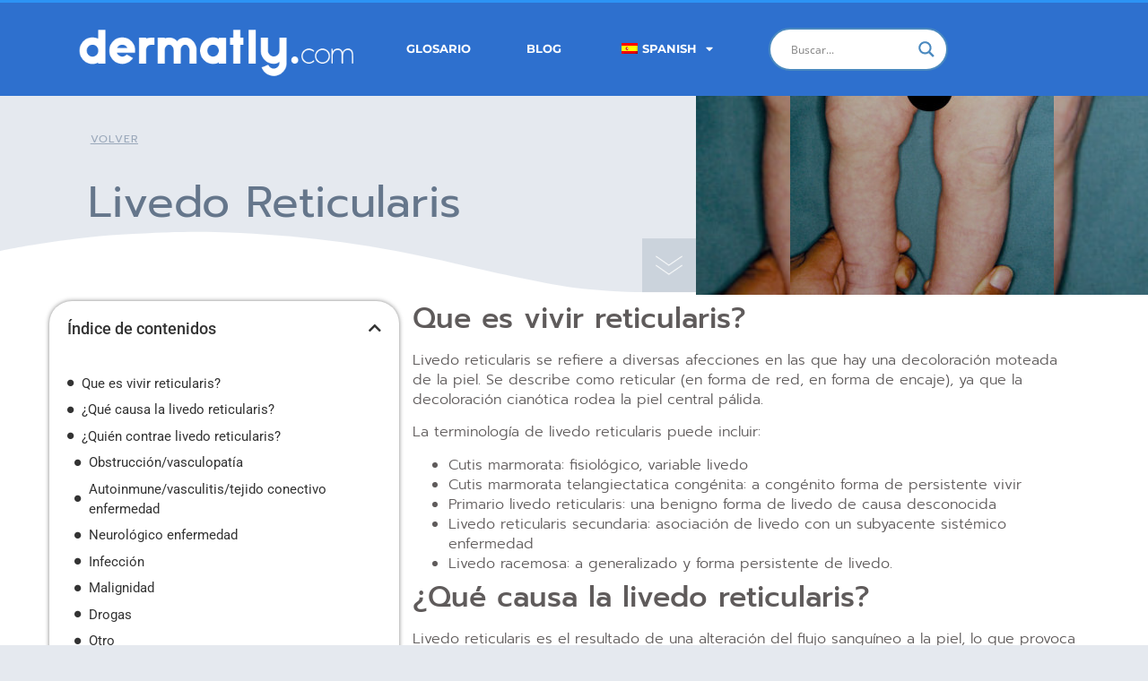

--- FILE ---
content_type: text/html; charset=UTF-8
request_url: https://dermatly.com/livedo-reticularis/
body_size: 35902
content:
<!doctype html>
<html lang="es-ES">
<head><meta charset="UTF-8"><script>if(navigator.userAgent.match(/MSIE|Internet Explorer/i)||navigator.userAgent.match(/Trident\/7\..*?rv:11/i)){var href=document.location.href;if(!href.match(/[?&]nowprocket/)){if(href.indexOf("?")==-1){if(href.indexOf("#")==-1){document.location.href=href+"?nowprocket=1"}else{document.location.href=href.replace("#","?nowprocket=1#")}}else{if(href.indexOf("#")==-1){document.location.href=href+"&nowprocket=1"}else{document.location.href=href.replace("#","&nowprocket=1#")}}}}</script><script>(()=>{class RocketLazyLoadScripts{constructor(){this.v="1.2.6",this.triggerEvents=["keydown","mousedown","mousemove","touchmove","touchstart","touchend","wheel"],this.userEventHandler=this.t.bind(this),this.touchStartHandler=this.i.bind(this),this.touchMoveHandler=this.o.bind(this),this.touchEndHandler=this.h.bind(this),this.clickHandler=this.u.bind(this),this.interceptedClicks=[],this.interceptedClickListeners=[],this.l(this),window.addEventListener("pageshow",(t=>{this.persisted=t.persisted,this.everythingLoaded&&this.m()})),this.CSPIssue=sessionStorage.getItem("rocketCSPIssue"),document.addEventListener("securitypolicyviolation",(t=>{this.CSPIssue||"script-src-elem"!==t.violatedDirective||"data"!==t.blockedURI||(this.CSPIssue=!0,sessionStorage.setItem("rocketCSPIssue",!0))})),document.addEventListener("DOMContentLoaded",(()=>{this.k()})),this.delayedScripts={normal:[],async:[],defer:[]},this.trash=[],this.allJQueries=[]}p(t){document.hidden?t.t():(this.triggerEvents.forEach((e=>window.addEventListener(e,t.userEventHandler,{passive:!0}))),window.addEventListener("touchstart",t.touchStartHandler,{passive:!0}),window.addEventListener("mousedown",t.touchStartHandler),document.addEventListener("visibilitychange",t.userEventHandler))}_(){this.triggerEvents.forEach((t=>window.removeEventListener(t,this.userEventHandler,{passive:!0}))),document.removeEventListener("visibilitychange",this.userEventHandler)}i(t){"HTML"!==t.target.tagName&&(window.addEventListener("touchend",this.touchEndHandler),window.addEventListener("mouseup",this.touchEndHandler),window.addEventListener("touchmove",this.touchMoveHandler,{passive:!0}),window.addEventListener("mousemove",this.touchMoveHandler),t.target.addEventListener("click",this.clickHandler),this.L(t.target,!0),this.S(t.target,"onclick","rocket-onclick"),this.C())}o(t){window.removeEventListener("touchend",this.touchEndHandler),window.removeEventListener("mouseup",this.touchEndHandler),window.removeEventListener("touchmove",this.touchMoveHandler,{passive:!0}),window.removeEventListener("mousemove",this.touchMoveHandler),t.target.removeEventListener("click",this.clickHandler),this.L(t.target,!1),this.S(t.target,"rocket-onclick","onclick"),this.M()}h(){window.removeEventListener("touchend",this.touchEndHandler),window.removeEventListener("mouseup",this.touchEndHandler),window.removeEventListener("touchmove",this.touchMoveHandler,{passive:!0}),window.removeEventListener("mousemove",this.touchMoveHandler)}u(t){t.target.removeEventListener("click",this.clickHandler),this.L(t.target,!1),this.S(t.target,"rocket-onclick","onclick"),this.interceptedClicks.push(t),t.preventDefault(),t.stopPropagation(),t.stopImmediatePropagation(),this.M()}O(){window.removeEventListener("touchstart",this.touchStartHandler,{passive:!0}),window.removeEventListener("mousedown",this.touchStartHandler),this.interceptedClicks.forEach((t=>{t.target.dispatchEvent(new MouseEvent("click",{view:t.view,bubbles:!0,cancelable:!0}))}))}l(t){EventTarget.prototype.addEventListenerWPRocketBase=EventTarget.prototype.addEventListener,EventTarget.prototype.addEventListener=function(e,i,o){"click"!==e||t.windowLoaded||i===t.clickHandler||t.interceptedClickListeners.push({target:this,func:i,options:o}),(this||window).addEventListenerWPRocketBase(e,i,o)}}L(t,e){this.interceptedClickListeners.forEach((i=>{i.target===t&&(e?t.removeEventListener("click",i.func,i.options):t.addEventListener("click",i.func,i.options))})),t.parentNode!==document.documentElement&&this.L(t.parentNode,e)}D(){return new Promise((t=>{this.P?this.M=t:t()}))}C(){this.P=!0}M(){this.P=!1}S(t,e,i){t.hasAttribute&&t.hasAttribute(e)&&(event.target.setAttribute(i,event.target.getAttribute(e)),event.target.removeAttribute(e))}t(){this._(this),"loading"===document.readyState?document.addEventListener("DOMContentLoaded",this.R.bind(this)):this.R()}k(){let t=[];document.querySelectorAll("script[type=rocketlazyloadscript][data-rocket-src]").forEach((e=>{let i=e.getAttribute("data-rocket-src");if(i&&!i.startsWith("data:")){0===i.indexOf("//")&&(i=location.protocol+i);try{const o=new URL(i).origin;o!==location.origin&&t.push({src:o,crossOrigin:e.crossOrigin||"module"===e.getAttribute("data-rocket-type")})}catch(t){}}})),t=[...new Map(t.map((t=>[JSON.stringify(t),t]))).values()],this.T(t,"preconnect")}async R(){this.lastBreath=Date.now(),this.j(this),this.F(this),this.I(),this.W(),this.q(),await this.A(this.delayedScripts.normal),await this.A(this.delayedScripts.defer),await this.A(this.delayedScripts.async);try{await this.U(),await this.H(this),await this.J()}catch(t){console.error(t)}window.dispatchEvent(new Event("rocket-allScriptsLoaded")),this.everythingLoaded=!0,this.D().then((()=>{this.O()})),this.N()}W(){document.querySelectorAll("script[type=rocketlazyloadscript]").forEach((t=>{t.hasAttribute("data-rocket-src")?t.hasAttribute("async")&&!1!==t.async?this.delayedScripts.async.push(t):t.hasAttribute("defer")&&!1!==t.defer||"module"===t.getAttribute("data-rocket-type")?this.delayedScripts.defer.push(t):this.delayedScripts.normal.push(t):this.delayedScripts.normal.push(t)}))}async B(t){if(await this.G(),!0!==t.noModule||!("noModule"in HTMLScriptElement.prototype))return new Promise((e=>{let i;function o(){(i||t).setAttribute("data-rocket-status","executed"),e()}try{if(navigator.userAgent.indexOf("Firefox/")>0||""===navigator.vendor||this.CSPIssue)i=document.createElement("script"),[...t.attributes].forEach((t=>{let e=t.nodeName;"type"!==e&&("data-rocket-type"===e&&(e="type"),"data-rocket-src"===e&&(e="src"),i.setAttribute(e,t.nodeValue))})),t.text&&(i.text=t.text),i.hasAttribute("src")?(i.addEventListener("load",o),i.addEventListener("error",(function(){i.setAttribute("data-rocket-status","failed-network"),e()})),setTimeout((()=>{i.isConnected||e()}),1)):(i.text=t.text,o()),t.parentNode.replaceChild(i,t);else{const i=t.getAttribute("data-rocket-type"),s=t.getAttribute("data-rocket-src");i?(t.type=i,t.removeAttribute("data-rocket-type")):t.removeAttribute("type"),t.addEventListener("load",o),t.addEventListener("error",(i=>{this.CSPIssue&&i.target.src.startsWith("data:")?(console.log("WPRocket: data-uri blocked by CSP -> fallback"),t.removeAttribute("src"),this.B(t).then(e)):(t.setAttribute("data-rocket-status","failed-network"),e())})),s?(t.removeAttribute("data-rocket-src"),t.src=s):t.src="data:text/javascript;base64,"+window.btoa(unescape(encodeURIComponent(t.text)))}}catch(i){t.setAttribute("data-rocket-status","failed-transform"),e()}}));t.setAttribute("data-rocket-status","skipped")}async A(t){const e=t.shift();return e&&e.isConnected?(await this.B(e),this.A(t)):Promise.resolve()}q(){this.T([...this.delayedScripts.normal,...this.delayedScripts.defer,...this.delayedScripts.async],"preload")}T(t,e){var i=document.createDocumentFragment();t.forEach((t=>{const o=t.getAttribute&&t.getAttribute("data-rocket-src")||t.src;if(o&&!o.startsWith("data:")){const s=document.createElement("link");s.href=o,s.rel=e,"preconnect"!==e&&(s.as="script"),t.getAttribute&&"module"===t.getAttribute("data-rocket-type")&&(s.crossOrigin=!0),t.crossOrigin&&(s.crossOrigin=t.crossOrigin),t.integrity&&(s.integrity=t.integrity),i.appendChild(s),this.trash.push(s)}})),document.head.appendChild(i)}j(t){let e={};function i(i,o){return e[o].eventsToRewrite.indexOf(i)>=0&&!t.everythingLoaded?"rocket-"+i:i}function o(t,o){!function(t){e[t]||(e[t]={originalFunctions:{add:t.addEventListener,remove:t.removeEventListener},eventsToRewrite:[]},t.addEventListener=function(){arguments[0]=i(arguments[0],t),e[t].originalFunctions.add.apply(t,arguments)},t.removeEventListener=function(){arguments[0]=i(arguments[0],t),e[t].originalFunctions.remove.apply(t,arguments)})}(t),e[t].eventsToRewrite.push(o)}function s(e,i){let o=e[i];e[i]=null,Object.defineProperty(e,i,{get:()=>o||function(){},set(s){t.everythingLoaded?o=s:e["rocket"+i]=o=s}})}o(document,"DOMContentLoaded"),o(window,"DOMContentLoaded"),o(window,"load"),o(window,"pageshow"),o(document,"readystatechange"),s(document,"onreadystatechange"),s(window,"onload"),s(window,"onpageshow");try{Object.defineProperty(document,"readyState",{get:()=>t.rocketReadyState,set(e){t.rocketReadyState=e},configurable:!0}),document.readyState="loading"}catch(t){console.log("WPRocket DJE readyState conflict, bypassing")}}F(t){let e;function i(e){return t.everythingLoaded?e:e.split(" ").map((t=>"load"===t||0===t.indexOf("load.")?"rocket-jquery-load":t)).join(" ")}function o(o){function s(t){const e=o.fn[t];o.fn[t]=o.fn.init.prototype[t]=function(){return this[0]===window&&("string"==typeof arguments[0]||arguments[0]instanceof String?arguments[0]=i(arguments[0]):"object"==typeof arguments[0]&&Object.keys(arguments[0]).forEach((t=>{const e=arguments[0][t];delete arguments[0][t],arguments[0][i(t)]=e}))),e.apply(this,arguments),this}}o&&o.fn&&!t.allJQueries.includes(o)&&(o.fn.ready=o.fn.init.prototype.ready=function(e){return t.domReadyFired?e.bind(document)(o):document.addEventListener("rocket-DOMContentLoaded",(()=>e.bind(document)(o))),o([])},s("on"),s("one"),t.allJQueries.push(o)),e=o}o(window.jQuery),Object.defineProperty(window,"jQuery",{get:()=>e,set(t){o(t)}})}async H(t){const e=document.querySelector("script[data-webpack]");e&&(await async function(){return new Promise((t=>{e.addEventListener("load",t),e.addEventListener("error",t)}))}(),await t.K(),await t.H(t))}async U(){this.domReadyFired=!0;try{document.readyState="interactive"}catch(t){}await this.G(),document.dispatchEvent(new Event("rocket-readystatechange")),await this.G(),document.rocketonreadystatechange&&document.rocketonreadystatechange(),await this.G(),document.dispatchEvent(new Event("rocket-DOMContentLoaded")),await this.G(),window.dispatchEvent(new Event("rocket-DOMContentLoaded"))}async J(){try{document.readyState="complete"}catch(t){}await this.G(),document.dispatchEvent(new Event("rocket-readystatechange")),await this.G(),document.rocketonreadystatechange&&document.rocketonreadystatechange(),await this.G(),window.dispatchEvent(new Event("rocket-load")),await this.G(),window.rocketonload&&window.rocketonload(),await this.G(),this.allJQueries.forEach((t=>t(window).trigger("rocket-jquery-load"))),await this.G();const t=new Event("rocket-pageshow");t.persisted=this.persisted,window.dispatchEvent(t),await this.G(),window.rocketonpageshow&&window.rocketonpageshow({persisted:this.persisted}),this.windowLoaded=!0}m(){document.onreadystatechange&&document.onreadystatechange(),window.onload&&window.onload(),window.onpageshow&&window.onpageshow({persisted:this.persisted})}I(){const t=new Map;document.write=document.writeln=function(e){const i=document.currentScript;i||console.error("WPRocket unable to document.write this: "+e);const o=document.createRange(),s=i.parentElement;let n=t.get(i);void 0===n&&(n=i.nextSibling,t.set(i,n));const c=document.createDocumentFragment();o.setStart(c,0),c.appendChild(o.createContextualFragment(e)),s.insertBefore(c,n)}}async G(){Date.now()-this.lastBreath>45&&(await this.K(),this.lastBreath=Date.now())}async K(){return document.hidden?new Promise((t=>setTimeout(t))):new Promise((t=>requestAnimationFrame(t)))}N(){this.trash.forEach((t=>t.remove()))}static run(){const t=new RocketLazyLoadScripts;t.p(t)}}RocketLazyLoadScripts.run()})();</script>
	
	<meta name="viewport" content="width=device-width, initial-scale=1">
	<link rel="profile" href="https://gmpg.org/xfn/11">
	<meta name='robots' content='index, follow, max-image-preview:large, max-snippet:-1, max-video-preview:-1' />
	<style>img:is([sizes="auto" i], [sizes^="auto," i]) { contain-intrinsic-size: 3000px 1500px }</style>
	
	<!-- This site is optimized with the Yoast SEO Premium plugin v26.2 (Yoast SEO v26.4) - https://yoast.com/wordpress/plugins/seo/ -->
	<title>Livedo reticularis - Dermatly.com - El sitio de tu piel</title><link rel="preload" data-rocket-preload as="image" href="https://dermatly.com/wp-content/uploads/2020/11/livedo2__ProtectWyJQcm90ZWN0Il0_FocusFillWzI5NCwyMjIsInkiLDE0N10-5375228.jpg" fetchpriority="high"><link rel="stylesheet" href="https://dermatly.com/wp-content/cache/fonts/1/google-fonts/css/c/0/9/0c7297bb922c3ac06cfff756756cf.css" data-wpr-hosted-gf-parameters="family=Open%20Sans&display=swap"/>
	<meta name="description" content="Que es vivir reticularis?Livedo reticularis se refiere a diversas afecciones en las que hay una decoloración moteada de la piel. Se describe como" />
	<link rel="canonical" href="https://dermatly.com/livedo-reticularis/" />
	<meta property="og:locale" content="es_ES" />
	<meta property="og:type" content="article" />
	<meta property="og:title" content="Livedo reticularis" />
	<meta property="og:description" content="Que es vivir reticularis?Livedo reticularis se refiere a diversas afecciones en las que hay una decoloración moteada de la piel. Se describe como" />
	<meta property="og:url" content="https://dermatly.com/livedo-reticularis/" />
	<meta property="og:site_name" content="Dermatly.com - El sitio de tu piel" />
	<meta property="article:published_time" content="2020-11-20T12:00:57+00:00" />
	<meta property="og:image" content="https://dermatly.com/wp-content/uploads/2020/11/livedo2__ProtectWyJQcm90ZWN0Il0_FocusFillWzI5NCwyMjIsInkiLDE0N10-5375228.jpg" />
	<meta property="og:image:width" content="294" />
	<meta property="og:image:height" content="222" />
	<meta property="og:image:type" content="image/jpeg" />
	<meta name="author" content="dermatly" />
	<meta name="twitter:card" content="summary_large_image" />
	<meta name="twitter:label1" content="Escrito por" />
	<meta name="twitter:data1" content="dermatly" />
	<meta name="twitter:label2" content="Tiempo de lectura" />
	<meta name="twitter:data2" content="7 minutos" />
	<script type="application/ld+json" class="yoast-schema-graph">{"@context":"https://schema.org","@graph":[{"@type":"Article","@id":"https://dermatly.com/livedo-reticularis/#article","isPartOf":{"@id":"https://dermatly.com/livedo-reticularis/"},"author":{"name":"dermatly","@id":"https://dermatly.com/#/schema/person/e554437becf614b8b430b74ef13fcc28"},"headline":"Livedo reticularis","datePublished":"2020-11-20T12:00:57+00:00","mainEntityOfPage":{"@id":"https://dermatly.com/livedo-reticularis/"},"wordCount":1472,"publisher":{"@id":"https://dermatly.com/#organization"},"image":{"@id":"https://dermatly.com/livedo-reticularis/#primaryimage"},"thumbnailUrl":"https://dermatly.com/wp-content/uploads/2020/11/livedo2__ProtectWyJQcm90ZWN0Il0_FocusFillWzI5NCwyMjIsInkiLDE0N10-5375228.jpg","articleSection":["Definiciones Dermatología"],"inLanguage":"es"},{"@type":"WebPage","@id":"https://dermatly.com/livedo-reticularis/","url":"https://dermatly.com/livedo-reticularis/","name":"Livedo reticularis - Dermatly.com - El sitio de tu piel","isPartOf":{"@id":"https://dermatly.com/#website"},"primaryImageOfPage":{"@id":"https://dermatly.com/livedo-reticularis/#primaryimage"},"image":{"@id":"https://dermatly.com/livedo-reticularis/#primaryimage"},"thumbnailUrl":"https://dermatly.com/wp-content/uploads/2020/11/livedo2__ProtectWyJQcm90ZWN0Il0_FocusFillWzI5NCwyMjIsInkiLDE0N10-5375228.jpg","datePublished":"2020-11-20T12:00:57+00:00","description":"Que es vivir reticularis?Livedo reticularis se refiere a diversas afecciones en las que hay una decoloración moteada de la piel. Se describe como","breadcrumb":{"@id":"https://dermatly.com/livedo-reticularis/#breadcrumb"},"inLanguage":"es","potentialAction":[{"@type":"ReadAction","target":["https://dermatly.com/livedo-reticularis/"]}]},{"@type":"ImageObject","inLanguage":"es","@id":"https://dermatly.com/livedo-reticularis/#primaryimage","url":"https://dermatly.com/wp-content/uploads/2020/11/livedo2__ProtectWyJQcm90ZWN0Il0_FocusFillWzI5NCwyMjIsInkiLDE0N10-5375228.jpg","contentUrl":"https://dermatly.com/wp-content/uploads/2020/11/livedo2__ProtectWyJQcm90ZWN0Il0_FocusFillWzI5NCwyMjIsInkiLDE0N10-5375228.jpg","width":294,"height":222,"caption":"livedo2__protectwyjqcm90zwn0il0_focusfillwzi5ncwymjisinkilde0n10-5375228-1701543-jpg-5244673"},{"@type":"BreadcrumbList","@id":"https://dermatly.com/livedo-reticularis/#breadcrumb","itemListElement":[{"@type":"ListItem","position":1,"name":"Home","item":"https://dermatly.com/"},{"@type":"ListItem","position":2,"name":"Livedo reticularis"}]},{"@type":"WebSite","@id":"https://dermatly.com/#website","url":"https://dermatly.com/","name":"Dermatly.com - El sitio de tu piel","description":"Dermatología y lesiones de la piel","publisher":{"@id":"https://dermatly.com/#organization"},"potentialAction":[{"@type":"SearchAction","target":{"@type":"EntryPoint","urlTemplate":"https://dermatly.com/?s={search_term_string}"},"query-input":{"@type":"PropertyValueSpecification","valueRequired":true,"valueName":"search_term_string"}}],"inLanguage":"es"},{"@type":"Organization","@id":"https://dermatly.com/#organization","name":"dermatly.com","url":"https://dermatly.com/","logo":{"@type":"ImageObject","inLanguage":"es","@id":"https://dermatly.com/#/schema/logo/image/","url":"https://dermatly.com/wp-content/uploads/2020/11/dermatly-logo.png","contentUrl":"https://dermatly.com/wp-content/uploads/2020/11/dermatly-logo.png","width":448,"height":110,"caption":"dermatly.com"},"image":{"@id":"https://dermatly.com/#/schema/logo/image/"}},{"@type":"Person","@id":"https://dermatly.com/#/schema/person/e554437becf614b8b430b74ef13fcc28","name":"dermatly","image":{"@type":"ImageObject","inLanguage":"es","@id":"https://dermatly.com/#/schema/person/image/","url":"https://secure.gravatar.com/avatar/60e1700e5eb64bdabac6fdcdd1fcca719841cc6535c6797fb91d14de24d3b909?s=96&d=mm&r=g","contentUrl":"https://secure.gravatar.com/avatar/60e1700e5eb64bdabac6fdcdd1fcca719841cc6535c6797fb91d14de24d3b909?s=96&d=mm&r=g","caption":"dermatly"},"sameAs":["https://dermatly.com"]}]}</script>
	<!-- / Yoast SEO Premium plugin. -->



<link rel="alternate" type="application/rss+xml" title="Dermatly.com - El sitio de tu piel &raquo; Feed" href="https://dermatly.com/feed/" />
<link rel="alternate" type="application/rss+xml" title="Dermatly.com - El sitio de tu piel &raquo; Feed de los comentarios" href="https://dermatly.com/comments/feed/" />
<script type="rocketlazyloadscript">
window._wpemojiSettings = {"baseUrl":"https:\/\/s.w.org\/images\/core\/emoji\/16.0.1\/72x72\/","ext":".png","svgUrl":"https:\/\/s.w.org\/images\/core\/emoji\/16.0.1\/svg\/","svgExt":".svg","source":{"concatemoji":"https:\/\/dermatly.com\/wp-includes\/js\/wp-emoji-release.min.js?ver=6.8.3"}};
/*! This file is auto-generated */
!function(s,n){var o,i,e;function c(e){try{var t={supportTests:e,timestamp:(new Date).valueOf()};sessionStorage.setItem(o,JSON.stringify(t))}catch(e){}}function p(e,t,n){e.clearRect(0,0,e.canvas.width,e.canvas.height),e.fillText(t,0,0);var t=new Uint32Array(e.getImageData(0,0,e.canvas.width,e.canvas.height).data),a=(e.clearRect(0,0,e.canvas.width,e.canvas.height),e.fillText(n,0,0),new Uint32Array(e.getImageData(0,0,e.canvas.width,e.canvas.height).data));return t.every(function(e,t){return e===a[t]})}function u(e,t){e.clearRect(0,0,e.canvas.width,e.canvas.height),e.fillText(t,0,0);for(var n=e.getImageData(16,16,1,1),a=0;a<n.data.length;a++)if(0!==n.data[a])return!1;return!0}function f(e,t,n,a){switch(t){case"flag":return n(e,"\ud83c\udff3\ufe0f\u200d\u26a7\ufe0f","\ud83c\udff3\ufe0f\u200b\u26a7\ufe0f")?!1:!n(e,"\ud83c\udde8\ud83c\uddf6","\ud83c\udde8\u200b\ud83c\uddf6")&&!n(e,"\ud83c\udff4\udb40\udc67\udb40\udc62\udb40\udc65\udb40\udc6e\udb40\udc67\udb40\udc7f","\ud83c\udff4\u200b\udb40\udc67\u200b\udb40\udc62\u200b\udb40\udc65\u200b\udb40\udc6e\u200b\udb40\udc67\u200b\udb40\udc7f");case"emoji":return!a(e,"\ud83e\udedf")}return!1}function g(e,t,n,a){var r="undefined"!=typeof WorkerGlobalScope&&self instanceof WorkerGlobalScope?new OffscreenCanvas(300,150):s.createElement("canvas"),o=r.getContext("2d",{willReadFrequently:!0}),i=(o.textBaseline="top",o.font="600 32px Arial",{});return e.forEach(function(e){i[e]=t(o,e,n,a)}),i}function t(e){var t=s.createElement("script");t.src=e,t.defer=!0,s.head.appendChild(t)}"undefined"!=typeof Promise&&(o="wpEmojiSettingsSupports",i=["flag","emoji"],n.supports={everything:!0,everythingExceptFlag:!0},e=new Promise(function(e){s.addEventListener("DOMContentLoaded",e,{once:!0})}),new Promise(function(t){var n=function(){try{var e=JSON.parse(sessionStorage.getItem(o));if("object"==typeof e&&"number"==typeof e.timestamp&&(new Date).valueOf()<e.timestamp+604800&&"object"==typeof e.supportTests)return e.supportTests}catch(e){}return null}();if(!n){if("undefined"!=typeof Worker&&"undefined"!=typeof OffscreenCanvas&&"undefined"!=typeof URL&&URL.createObjectURL&&"undefined"!=typeof Blob)try{var e="postMessage("+g.toString()+"("+[JSON.stringify(i),f.toString(),p.toString(),u.toString()].join(",")+"));",a=new Blob([e],{type:"text/javascript"}),r=new Worker(URL.createObjectURL(a),{name:"wpTestEmojiSupports"});return void(r.onmessage=function(e){c(n=e.data),r.terminate(),t(n)})}catch(e){}c(n=g(i,f,p,u))}t(n)}).then(function(e){for(var t in e)n.supports[t]=e[t],n.supports.everything=n.supports.everything&&n.supports[t],"flag"!==t&&(n.supports.everythingExceptFlag=n.supports.everythingExceptFlag&&n.supports[t]);n.supports.everythingExceptFlag=n.supports.everythingExceptFlag&&!n.supports.flag,n.DOMReady=!1,n.readyCallback=function(){n.DOMReady=!0}}).then(function(){return e}).then(function(){var e;n.supports.everything||(n.readyCallback(),(e=n.source||{}).concatemoji?t(e.concatemoji):e.wpemoji&&e.twemoji&&(t(e.twemoji),t(e.wpemoji)))}))}((window,document),window._wpemojiSettings);
</script>
<style id='wp-emoji-styles-inline-css'>

	img.wp-smiley, img.emoji {
		display: inline !important;
		border: none !important;
		box-shadow: none !important;
		height: 1em !important;
		width: 1em !important;
		margin: 0 0.07em !important;
		vertical-align: -0.1em !important;
		background: none !important;
		padding: 0 !important;
	}
</style>
<link rel='stylesheet' id='wp-block-library-css' href='https://dermatly.com/wp-includes/css/dist/block-library/style.min.css?ver=6.8.3' media='all' />
<link data-minify="1" rel='stylesheet' id='a-z-listing-block-css' href='https://dermatly.com/wp-content/cache/min/1/wp-content/plugins/a-z-listing/css/a-z-listing-default.css?ver=1764156266' media='all' />
<style id='global-styles-inline-css'>
:root{--wp--preset--aspect-ratio--square: 1;--wp--preset--aspect-ratio--4-3: 4/3;--wp--preset--aspect-ratio--3-4: 3/4;--wp--preset--aspect-ratio--3-2: 3/2;--wp--preset--aspect-ratio--2-3: 2/3;--wp--preset--aspect-ratio--16-9: 16/9;--wp--preset--aspect-ratio--9-16: 9/16;--wp--preset--color--black: #000000;--wp--preset--color--cyan-bluish-gray: #abb8c3;--wp--preset--color--white: #ffffff;--wp--preset--color--pale-pink: #f78da7;--wp--preset--color--vivid-red: #cf2e2e;--wp--preset--color--luminous-vivid-orange: #ff6900;--wp--preset--color--luminous-vivid-amber: #fcb900;--wp--preset--color--light-green-cyan: #7bdcb5;--wp--preset--color--vivid-green-cyan: #00d084;--wp--preset--color--pale-cyan-blue: #8ed1fc;--wp--preset--color--vivid-cyan-blue: #0693e3;--wp--preset--color--vivid-purple: #9b51e0;--wp--preset--gradient--vivid-cyan-blue-to-vivid-purple: linear-gradient(135deg,rgba(6,147,227,1) 0%,rgb(155,81,224) 100%);--wp--preset--gradient--light-green-cyan-to-vivid-green-cyan: linear-gradient(135deg,rgb(122,220,180) 0%,rgb(0,208,130) 100%);--wp--preset--gradient--luminous-vivid-amber-to-luminous-vivid-orange: linear-gradient(135deg,rgba(252,185,0,1) 0%,rgba(255,105,0,1) 100%);--wp--preset--gradient--luminous-vivid-orange-to-vivid-red: linear-gradient(135deg,rgba(255,105,0,1) 0%,rgb(207,46,46) 100%);--wp--preset--gradient--very-light-gray-to-cyan-bluish-gray: linear-gradient(135deg,rgb(238,238,238) 0%,rgb(169,184,195) 100%);--wp--preset--gradient--cool-to-warm-spectrum: linear-gradient(135deg,rgb(74,234,220) 0%,rgb(151,120,209) 20%,rgb(207,42,186) 40%,rgb(238,44,130) 60%,rgb(251,105,98) 80%,rgb(254,248,76) 100%);--wp--preset--gradient--blush-light-purple: linear-gradient(135deg,rgb(255,206,236) 0%,rgb(152,150,240) 100%);--wp--preset--gradient--blush-bordeaux: linear-gradient(135deg,rgb(254,205,165) 0%,rgb(254,45,45) 50%,rgb(107,0,62) 100%);--wp--preset--gradient--luminous-dusk: linear-gradient(135deg,rgb(255,203,112) 0%,rgb(199,81,192) 50%,rgb(65,88,208) 100%);--wp--preset--gradient--pale-ocean: linear-gradient(135deg,rgb(255,245,203) 0%,rgb(182,227,212) 50%,rgb(51,167,181) 100%);--wp--preset--gradient--electric-grass: linear-gradient(135deg,rgb(202,248,128) 0%,rgb(113,206,126) 100%);--wp--preset--gradient--midnight: linear-gradient(135deg,rgb(2,3,129) 0%,rgb(40,116,252) 100%);--wp--preset--font-size--small: 13px;--wp--preset--font-size--medium: 20px;--wp--preset--font-size--large: 36px;--wp--preset--font-size--x-large: 42px;--wp--preset--spacing--20: 0.44rem;--wp--preset--spacing--30: 0.67rem;--wp--preset--spacing--40: 1rem;--wp--preset--spacing--50: 1.5rem;--wp--preset--spacing--60: 2.25rem;--wp--preset--spacing--70: 3.38rem;--wp--preset--spacing--80: 5.06rem;--wp--preset--shadow--natural: 6px 6px 9px rgba(0, 0, 0, 0.2);--wp--preset--shadow--deep: 12px 12px 50px rgba(0, 0, 0, 0.4);--wp--preset--shadow--sharp: 6px 6px 0px rgba(0, 0, 0, 0.2);--wp--preset--shadow--outlined: 6px 6px 0px -3px rgba(255, 255, 255, 1), 6px 6px rgba(0, 0, 0, 1);--wp--preset--shadow--crisp: 6px 6px 0px rgba(0, 0, 0, 1);}:root { --wp--style--global--content-size: 800px;--wp--style--global--wide-size: 1200px; }:where(body) { margin: 0; }.wp-site-blocks > .alignleft { float: left; margin-right: 2em; }.wp-site-blocks > .alignright { float: right; margin-left: 2em; }.wp-site-blocks > .aligncenter { justify-content: center; margin-left: auto; margin-right: auto; }:where(.wp-site-blocks) > * { margin-block-start: 24px; margin-block-end: 0; }:where(.wp-site-blocks) > :first-child { margin-block-start: 0; }:where(.wp-site-blocks) > :last-child { margin-block-end: 0; }:root { --wp--style--block-gap: 24px; }:root :where(.is-layout-flow) > :first-child{margin-block-start: 0;}:root :where(.is-layout-flow) > :last-child{margin-block-end: 0;}:root :where(.is-layout-flow) > *{margin-block-start: 24px;margin-block-end: 0;}:root :where(.is-layout-constrained) > :first-child{margin-block-start: 0;}:root :where(.is-layout-constrained) > :last-child{margin-block-end: 0;}:root :where(.is-layout-constrained) > *{margin-block-start: 24px;margin-block-end: 0;}:root :where(.is-layout-flex){gap: 24px;}:root :where(.is-layout-grid){gap: 24px;}.is-layout-flow > .alignleft{float: left;margin-inline-start: 0;margin-inline-end: 2em;}.is-layout-flow > .alignright{float: right;margin-inline-start: 2em;margin-inline-end: 0;}.is-layout-flow > .aligncenter{margin-left: auto !important;margin-right: auto !important;}.is-layout-constrained > .alignleft{float: left;margin-inline-start: 0;margin-inline-end: 2em;}.is-layout-constrained > .alignright{float: right;margin-inline-start: 2em;margin-inline-end: 0;}.is-layout-constrained > .aligncenter{margin-left: auto !important;margin-right: auto !important;}.is-layout-constrained > :where(:not(.alignleft):not(.alignright):not(.alignfull)){max-width: var(--wp--style--global--content-size);margin-left: auto !important;margin-right: auto !important;}.is-layout-constrained > .alignwide{max-width: var(--wp--style--global--wide-size);}body .is-layout-flex{display: flex;}.is-layout-flex{flex-wrap: wrap;align-items: center;}.is-layout-flex > :is(*, div){margin: 0;}body .is-layout-grid{display: grid;}.is-layout-grid > :is(*, div){margin: 0;}body{padding-top: 0px;padding-right: 0px;padding-bottom: 0px;padding-left: 0px;}a:where(:not(.wp-element-button)){text-decoration: underline;}:root :where(.wp-element-button, .wp-block-button__link){background-color: #32373c;border-width: 0;color: #fff;font-family: inherit;font-size: inherit;line-height: inherit;padding: calc(0.667em + 2px) calc(1.333em + 2px);text-decoration: none;}.has-black-color{color: var(--wp--preset--color--black) !important;}.has-cyan-bluish-gray-color{color: var(--wp--preset--color--cyan-bluish-gray) !important;}.has-white-color{color: var(--wp--preset--color--white) !important;}.has-pale-pink-color{color: var(--wp--preset--color--pale-pink) !important;}.has-vivid-red-color{color: var(--wp--preset--color--vivid-red) !important;}.has-luminous-vivid-orange-color{color: var(--wp--preset--color--luminous-vivid-orange) !important;}.has-luminous-vivid-amber-color{color: var(--wp--preset--color--luminous-vivid-amber) !important;}.has-light-green-cyan-color{color: var(--wp--preset--color--light-green-cyan) !important;}.has-vivid-green-cyan-color{color: var(--wp--preset--color--vivid-green-cyan) !important;}.has-pale-cyan-blue-color{color: var(--wp--preset--color--pale-cyan-blue) !important;}.has-vivid-cyan-blue-color{color: var(--wp--preset--color--vivid-cyan-blue) !important;}.has-vivid-purple-color{color: var(--wp--preset--color--vivid-purple) !important;}.has-black-background-color{background-color: var(--wp--preset--color--black) !important;}.has-cyan-bluish-gray-background-color{background-color: var(--wp--preset--color--cyan-bluish-gray) !important;}.has-white-background-color{background-color: var(--wp--preset--color--white) !important;}.has-pale-pink-background-color{background-color: var(--wp--preset--color--pale-pink) !important;}.has-vivid-red-background-color{background-color: var(--wp--preset--color--vivid-red) !important;}.has-luminous-vivid-orange-background-color{background-color: var(--wp--preset--color--luminous-vivid-orange) !important;}.has-luminous-vivid-amber-background-color{background-color: var(--wp--preset--color--luminous-vivid-amber) !important;}.has-light-green-cyan-background-color{background-color: var(--wp--preset--color--light-green-cyan) !important;}.has-vivid-green-cyan-background-color{background-color: var(--wp--preset--color--vivid-green-cyan) !important;}.has-pale-cyan-blue-background-color{background-color: var(--wp--preset--color--pale-cyan-blue) !important;}.has-vivid-cyan-blue-background-color{background-color: var(--wp--preset--color--vivid-cyan-blue) !important;}.has-vivid-purple-background-color{background-color: var(--wp--preset--color--vivid-purple) !important;}.has-black-border-color{border-color: var(--wp--preset--color--black) !important;}.has-cyan-bluish-gray-border-color{border-color: var(--wp--preset--color--cyan-bluish-gray) !important;}.has-white-border-color{border-color: var(--wp--preset--color--white) !important;}.has-pale-pink-border-color{border-color: var(--wp--preset--color--pale-pink) !important;}.has-vivid-red-border-color{border-color: var(--wp--preset--color--vivid-red) !important;}.has-luminous-vivid-orange-border-color{border-color: var(--wp--preset--color--luminous-vivid-orange) !important;}.has-luminous-vivid-amber-border-color{border-color: var(--wp--preset--color--luminous-vivid-amber) !important;}.has-light-green-cyan-border-color{border-color: var(--wp--preset--color--light-green-cyan) !important;}.has-vivid-green-cyan-border-color{border-color: var(--wp--preset--color--vivid-green-cyan) !important;}.has-pale-cyan-blue-border-color{border-color: var(--wp--preset--color--pale-cyan-blue) !important;}.has-vivid-cyan-blue-border-color{border-color: var(--wp--preset--color--vivid-cyan-blue) !important;}.has-vivid-purple-border-color{border-color: var(--wp--preset--color--vivid-purple) !important;}.has-vivid-cyan-blue-to-vivid-purple-gradient-background{background: var(--wp--preset--gradient--vivid-cyan-blue-to-vivid-purple) !important;}.has-light-green-cyan-to-vivid-green-cyan-gradient-background{background: var(--wp--preset--gradient--light-green-cyan-to-vivid-green-cyan) !important;}.has-luminous-vivid-amber-to-luminous-vivid-orange-gradient-background{background: var(--wp--preset--gradient--luminous-vivid-amber-to-luminous-vivid-orange) !important;}.has-luminous-vivid-orange-to-vivid-red-gradient-background{background: var(--wp--preset--gradient--luminous-vivid-orange-to-vivid-red) !important;}.has-very-light-gray-to-cyan-bluish-gray-gradient-background{background: var(--wp--preset--gradient--very-light-gray-to-cyan-bluish-gray) !important;}.has-cool-to-warm-spectrum-gradient-background{background: var(--wp--preset--gradient--cool-to-warm-spectrum) !important;}.has-blush-light-purple-gradient-background{background: var(--wp--preset--gradient--blush-light-purple) !important;}.has-blush-bordeaux-gradient-background{background: var(--wp--preset--gradient--blush-bordeaux) !important;}.has-luminous-dusk-gradient-background{background: var(--wp--preset--gradient--luminous-dusk) !important;}.has-pale-ocean-gradient-background{background: var(--wp--preset--gradient--pale-ocean) !important;}.has-electric-grass-gradient-background{background: var(--wp--preset--gradient--electric-grass) !important;}.has-midnight-gradient-background{background: var(--wp--preset--gradient--midnight) !important;}.has-small-font-size{font-size: var(--wp--preset--font-size--small) !important;}.has-medium-font-size{font-size: var(--wp--preset--font-size--medium) !important;}.has-large-font-size{font-size: var(--wp--preset--font-size--large) !important;}.has-x-large-font-size{font-size: var(--wp--preset--font-size--x-large) !important;}
:root :where(.wp-block-pullquote){font-size: 1.5em;line-height: 1.6;}
</style>
<style id='dominant-color-styles-inline-css'>
img[data-dominant-color]:not(.has-transparency) { background-color: var(--dominant-color); }
</style>
<style id='plvt-view-transitions-inline-css'>
@view-transition { navigation: auto; }
@media (prefers-reduced-motion: no-preference) {::view-transition-group(*) { animation-duration: 0.4s; }}
</style>
<link data-minify="1" rel='stylesheet' id='trp-language-switcher-style-css' href='https://dermatly.com/wp-content/cache/min/1/wp-content/plugins/translatepress-multilingual/assets/css/trp-language-switcher.css?ver=1764156266' media='all' />
<link rel='stylesheet' id='hello-elementor-css' href='https://dermatly.com/wp-content/themes/hello-elementor/style.min.css?ver=3.3.0' media='all' />
<link rel='stylesheet' id='hello-elementor-theme-style-css' href='https://dermatly.com/wp-content/themes/hello-elementor/theme.min.css?ver=3.3.0' media='all' />
<link rel='stylesheet' id='hello-elementor-header-footer-css' href='https://dermatly.com/wp-content/themes/hello-elementor/header-footer.min.css?ver=3.3.0' media='all' />
<link data-minify="1" rel='stylesheet' id='wpdreams-asl-basic-css' href='https://dermatly.com/wp-content/cache/min/1/wp-content/plugins/ajax-search-lite/css/style.basic.css?ver=1764156266' media='all' />
<style id='wpdreams-asl-basic-inline-css'>

					div[id*='ajaxsearchlitesettings'].searchsettings .asl_option_inner label {
						font-size: 0px !important;
						color: rgba(0, 0, 0, 0);
					}
					div[id*='ajaxsearchlitesettings'].searchsettings .asl_option_inner label:after {
						font-size: 11px !important;
						position: absolute;
						top: 0;
						left: 0;
						z-index: 1;
					}
					.asl_w_container {
						width: 100%;
						margin: 0px 0px 0px 0px;
						min-width: 200px;
					}
					div[id*='ajaxsearchlite'].asl_m {
						width: 100%;
					}
					div[id*='ajaxsearchliteres'].wpdreams_asl_results div.resdrg span.highlighted {
						font-weight: bold;
						color: rgb(103, 98, 214);
						background-color: rgba(238, 238, 238, 1);
					}
					div[id*='ajaxsearchliteres'].wpdreams_asl_results .results img.asl_image {
						width: 70px;
						height: 70px;
						object-fit: cover;
					}
					div[id*='ajaxsearchlite'].asl_r .results {
						max-height: none;
					}
					div[id*='ajaxsearchlite'].asl_r {
						position: absolute;
					}
				
						div.asl_r.asl_w.vertical .results .item::after {
							display: block;
							position: absolute;
							bottom: 0;
							content: '';
							height: 1px;
							width: 100%;
							background: #D8D8D8;
						}
						div.asl_r.asl_w.vertical .results .item.asl_last_item::after {
							display: none;
						}
					
</style>
<link data-minify="1" rel='stylesheet' id='wpdreams-asl-instance-css' href='https://dermatly.com/wp-content/cache/min/1/wp-content/plugins/ajax-search-lite/css/style-curvy-blue.css?ver=1764156266' media='all' />
<link rel='stylesheet' id='elementor-frontend-css' href='https://dermatly.com/wp-content/plugins/elementor/assets/css/frontend.min.css?ver=3.30.0' media='all' />
<style id='elementor-frontend-inline-css'>
.elementor-54 .elementor-element.elementor-element-311582eb:not(.elementor-motion-effects-element-type-background) > .elementor-widget-wrap, .elementor-54 .elementor-element.elementor-element-311582eb > .elementor-widget-wrap > .elementor-motion-effects-container > .elementor-motion-effects-layer{background-image:url("https://dermatly.com/wp-content/uploads/2020/11/livedo2__ProtectWyJQcm90ZWN0Il0_FocusFillWzI5NCwyMjIsInkiLDE0N10-5375228.jpg");}
</style>
<link rel='stylesheet' id='widget-image-css' href='https://dermatly.com/wp-content/plugins/elementor/assets/css/widget-image.min.css?ver=3.30.0' media='all' />
<link rel='stylesheet' id='widget-nav-menu-css' href='https://dermatly.com/wp-content/plugins/elementor-pro/assets/css/widget-nav-menu.min.css?ver=3.29.2' media='all' />
<link rel='stylesheet' id='widget-social-icons-css' href='https://dermatly.com/wp-content/plugins/elementor/assets/css/widget-social-icons.min.css?ver=3.30.0' media='all' />
<link rel='stylesheet' id='e-apple-webkit-css' href='https://dermatly.com/wp-content/plugins/elementor/assets/css/conditionals/apple-webkit.min.css?ver=3.30.0' media='all' />
<link rel='stylesheet' id='widget-heading-css' href='https://dermatly.com/wp-content/plugins/elementor/assets/css/widget-heading.min.css?ver=3.30.0' media='all' />
<link rel='stylesheet' id='widget-icon-list-css' href='https://dermatly.com/wp-content/plugins/elementor/assets/css/widget-icon-list.min.css?ver=3.30.0' media='all' />
<link rel='stylesheet' id='e-animation-fadeIn-css' href='https://dermatly.com/wp-content/plugins/elementor/assets/lib/animations/styles/fadeIn.min.css?ver=3.30.0' media='all' />
<link rel='stylesheet' id='widget-post-info-css' href='https://dermatly.com/wp-content/plugins/elementor-pro/assets/css/widget-post-info.min.css?ver=3.29.2' media='all' />
<link rel='stylesheet' id='elementor-icons-shared-0-css' href='https://dermatly.com/wp-content/plugins/elementor/assets/lib/font-awesome/css/fontawesome.min.css?ver=5.15.3' media='all' />
<link data-minify="1" rel='stylesheet' id='elementor-icons-fa-regular-css' href='https://dermatly.com/wp-content/cache/min/1/wp-content/plugins/elementor/assets/lib/font-awesome/css/regular.min.css?ver=1764156294' media='all' />
<link data-minify="1" rel='stylesheet' id='elementor-icons-fa-solid-css' href='https://dermatly.com/wp-content/cache/min/1/wp-content/plugins/elementor/assets/lib/font-awesome/css/solid.min.css?ver=1764156266' media='all' />
<link rel='stylesheet' id='e-animation-fadeInDown-css' href='https://dermatly.com/wp-content/plugins/elementor/assets/lib/animations/styles/fadeInDown.min.css?ver=3.30.0' media='all' />
<link rel='stylesheet' id='e-shapes-css' href='https://dermatly.com/wp-content/plugins/elementor/assets/css/conditionals/shapes.min.css?ver=3.30.0' media='all' />
<link rel='stylesheet' id='widget-table-of-contents-css' href='https://dermatly.com/wp-content/plugins/elementor-pro/assets/css/widget-table-of-contents.min.css?ver=3.29.2' media='all' />
<link rel='stylesheet' id='e-sticky-css' href='https://dermatly.com/wp-content/plugins/elementor-pro/assets/css/modules/sticky.min.css?ver=3.29.2' media='all' />
<link rel='stylesheet' id='e-animation-fadeInUp-css' href='https://dermatly.com/wp-content/plugins/elementor/assets/lib/animations/styles/fadeInUp.min.css?ver=3.30.0' media='all' />
<link rel='stylesheet' id='widget-posts-css' href='https://dermatly.com/wp-content/plugins/elementor-pro/assets/css/widget-posts.min.css?ver=3.29.2' media='all' />
<link data-minify="1" rel='stylesheet' id='elementor-icons-css' href='https://dermatly.com/wp-content/cache/min/1/wp-content/plugins/elementor/assets/lib/eicons/css/elementor-icons.min.css?ver=1764156266' media='all' />
<link rel='stylesheet' id='elementor-post-19121-css' href='https://dermatly.com/wp-content/uploads/elementor/css/post-19121.css?ver=1751618529' media='all' />
<link rel='stylesheet' id='elementor-post-35-css' href='https://dermatly.com/wp-content/uploads/elementor/css/post-35.css?ver=1751618528' media='all' />
<link rel='stylesheet' id='elementor-post-1025-css' href='https://dermatly.com/wp-content/uploads/elementor/css/post-1025.css?ver=1751618528' media='all' />
<link rel='stylesheet' id='elementor-post-54-css' href='https://dermatly.com/wp-content/uploads/elementor/css/post-54.css?ver=1751618528' media='all' />
<link data-minify="1" rel='stylesheet' id='dashicons-css' href='https://dermatly.com/wp-content/cache/min/1/wp-includes/css/dashicons.min.css?ver=1764156266' media='all' />
<link data-minify="1" rel='stylesheet' id='a-z-listing-css' href='https://dermatly.com/wp-content/cache/min/1/wp-content/plugins/a-z-listing/css/a-z-listing-default.css?ver=1764156266' media='all' />
<link data-minify="1" rel='stylesheet' id='yarpp-thumbnails-css' href='https://dermatly.com/wp-content/cache/min/1/wp-content/plugins/yet-another-related-posts-plugin/style/styles_thumbnails.css?ver=1764156294' media='all' />
<style id='yarpp-thumbnails-inline-css'>
.yarpp-thumbnails-horizontal .yarpp-thumbnail {width: 160px;height: 200px;margin: 5px;margin-left: 0px;}.yarpp-thumbnail > img, .yarpp-thumbnail-default {width: 150px;height: 150px;margin: 5px;}.yarpp-thumbnails-horizontal .yarpp-thumbnail-title {margin: 7px;margin-top: 0px;width: 150px;}.yarpp-thumbnail-default > img {min-height: 150px;min-width: 150px;}
</style>
<style id='rocket-lazyload-inline-css'>
.rll-youtube-player{position:relative;padding-bottom:56.23%;height:0;overflow:hidden;max-width:100%;}.rll-youtube-player:focus-within{outline: 2px solid currentColor;outline-offset: 5px;}.rll-youtube-player iframe{position:absolute;top:0;left:0;width:100%;height:100%;z-index:100;background:0 0}.rll-youtube-player img{bottom:0;display:block;left:0;margin:auto;max-width:100%;width:100%;position:absolute;right:0;top:0;border:none;height:auto;-webkit-transition:.4s all;-moz-transition:.4s all;transition:.4s all}.rll-youtube-player img:hover{-webkit-filter:brightness(75%)}.rll-youtube-player .play{height:100%;width:100%;left:0;top:0;position:absolute;background:url(https://dermatly.com/wp-content/plugins/wp-rocket/assets/img/youtube.png) no-repeat center;background-color: transparent !important;cursor:pointer;border:none;}.wp-embed-responsive .wp-has-aspect-ratio .rll-youtube-player{position:absolute;padding-bottom:0;width:100%;height:100%;top:0;bottom:0;left:0;right:0}
</style>
<link data-minify="1" rel='stylesheet' id='elementor-gf-local-roboto-css' href='https://dermatly.com/wp-content/cache/min/1/wp-content/uploads/elementor/google-fonts/css/roboto.css?ver=1764156266' media='all' />
<link data-minify="1" rel='stylesheet' id='elementor-gf-local-robotoslab-css' href='https://dermatly.com/wp-content/cache/min/1/wp-content/uploads/elementor/google-fonts/css/robotoslab.css?ver=1764156266' media='all' />
<link data-minify="1" rel='stylesheet' id='elementor-gf-local-montserrat-css' href='https://dermatly.com/wp-content/cache/min/1/wp-content/uploads/elementor/google-fonts/css/montserrat.css?ver=1764156266' media='all' />
<link data-minify="1" rel='stylesheet' id='elementor-gf-local-prompt-css' href='https://dermatly.com/wp-content/cache/min/1/wp-content/uploads/elementor/google-fonts/css/prompt.css?ver=1764156294' media='all' />
<script id="plvt-view-transitions-js-after">
window.plvtInitViewTransitions=n=>{if(!window.navigation||!("CSSViewTransitionRule"in window))return void window.console.warn("View transitions not loaded as the browser is lacking support.");const t=(t,o,i)=>{const e=n.animations||{};return[...e[t].useGlobalTransitionNames?Object.entries(n.globalTransitionNames||{}).map((([n,t])=>[o.querySelector(n),t])):[],...e[t].usePostTransitionNames&&i?Object.entries(n.postTransitionNames||{}).map((([n,t])=>[i.querySelector(n),t])):[]]},o=async(n,t)=>{for(const[t,o]of n)t&&(t.style.viewTransitionName=o);await t;for(const[t]of n)t&&(t.style.viewTransitionName="")},i=()=>n.postSelector?document.querySelector(n.postSelector):null,e=t=>{if(!n.postSelector)return null;const o=(i=n.postSelector,e='a[href="'+t+'"]',i.split(",").map((n=>n.trim()+" "+e)).join(","));var i,e;const s=document.querySelector(o);return s?s.closest(n.postSelector):null};window.addEventListener("pageswap",(n=>{if(n.viewTransition){const s="default";let a;n.viewTransition.types.add(s),document.body.classList.contains("single")?a=t(s,document.body,i()):(document.body.classList.contains("home")||document.body.classList.contains("archive"))&&(a=t(s,document.body,e(n.activation.entry.url))),a&&o(a,n.viewTransition.finished)}})),window.addEventListener("pagereveal",(n=>{if(n.viewTransition){const s="default";let a;n.viewTransition.types.add(s),document.body.classList.contains("single")?a=t(s,document.body,i()):(document.body.classList.contains("home")||document.body.classList.contains("archive"))&&(a=t(s,document.body,window.navigation.activation.from?e(window.navigation.activation.from.url):null)),a&&o(a,n.viewTransition.ready)}}))};
plvtInitViewTransitions( {"postSelector":".wp-block-post.post, article.post, body.single main","globalTransitionNames":{"header":"header","main":"main"},"postTransitionNames":{".wp-block-post-title, .entry-title":"post-title",".wp-post-image":"post-thumbnail",".wp-block-post-content, .entry-content":"post-content"},"animations":{"default":{"useGlobalTransitionNames":true,"usePostTransitionNames":true}}} )
</script>
<script src="https://dermatly.com/wp-includes/js/jquery/jquery.min.js?ver=3.7.1" id="jquery-core-js"></script>
<script src="https://dermatly.com/wp-includes/js/jquery/jquery-migrate.min.js?ver=3.4.1" id="jquery-migrate-js" data-rocket-defer defer></script>
<link rel="https://api.w.org/" href="https://dermatly.com/wp-json/" /><link rel="alternate" title="JSON" type="application/json" href="https://dermatly.com/wp-json/wp/v2/posts/13354" /><link rel="EditURI" type="application/rsd+xml" title="RSD" href="https://dermatly.com/xmlrpc.php?rsd" />
<meta name="generator" content="WordPress 6.8.3" />
<link rel='shortlink' href='https://dermatly.com/?p=13354' />
<link rel="alternate" title="oEmbed (JSON)" type="application/json+oembed" href="https://dermatly.com/wp-json/oembed/1.0/embed?url=https%3A%2F%2Fdermatly.com%2Flivedo-reticularis%2F" />
<link rel="alternate" title="oEmbed (XML)" type="text/xml+oembed" href="https://dermatly.com/wp-json/oembed/1.0/embed?url=https%3A%2F%2Fdermatly.com%2Flivedo-reticularis%2F&#038;format=xml" />
<meta name="generator" content="auto-sizes 1.7.0">
<meta name="generator" content="dominant-color-images 1.2.0">
<!-- Global site tag (gtag.js) - Google Analytics -->
<script type="rocketlazyloadscript" async data-rocket-src="https://www.googletagmanager.com/gtag/js?id=G-J4BRCR3469"></script>
<script type="rocketlazyloadscript">
  window.dataLayer = window.dataLayer || [];
  function gtag(){dataLayer.push(arguments);}
  gtag('js', new Date());

  gtag('config', 'G-J4BRCR3469');
</script>
<!-- Global site tag (gtag.js) - Google Analytics -->
<script type="rocketlazyloadscript" async data-rocket-src="https://www.googletagmanager.com/gtag/js?id=UA-181989098-1"></script>
<script type="rocketlazyloadscript">
  window.dataLayer = window.dataLayer || [];
  function gtag(){dataLayer.push(arguments);}
  gtag('js', new Date());

  gtag('config', 'UA-181989098-1');
</script>

<script type="rocketlazyloadscript" data-ad-client="ca-pub-9047562926713908" async data-rocket-src="https://pagead2.googlesyndication.com/pagead/js/adsbygoogle.js"></script>
<meta name="publisuites-verify-code" content="aHR0cHM6Ly9kZXJtYXRseS5jb20=" />

<script type="rocketlazyloadscript" async data-rocket-src="https://fundingchoicesmessages.google.com/i/pub-9047562926713908?ers=1" nonce="Ku7A5nKLm6N7XjePlPYI9g"></script><script type="rocketlazyloadscript" nonce="Ku7A5nKLm6N7XjePlPYI9g">(function() {function signalGooglefcPresent() {if (!window.frames['googlefcPresent']) {if (document.body) {const iframe = document.createElement('iframe'); iframe.style = 'width: 0; height: 0; border: none; z-index: -1000; left: -1000px; top: -1000px;'; iframe.style.display = 'none'; iframe.name = 'googlefcPresent'; document.body.appendChild(iframe);} else {setTimeout(signalGooglefcPresent, 0);}}}signalGooglefcPresent();})();</script><meta name="generator" content="performance-lab 4.0.0; plugins: auto-sizes, dominant-color-images, embed-optimizer, image-prioritizer, performant-translations, nocache-bfcache, speculation-rules, view-transitions, web-worker-offloading, webp-uploads">
<meta name="generator" content="performant-translations 1.2.0">
<meta name="generator" content="view-transitions 1.1.1">
<meta name="generator" content="web-worker-offloading 0.2.0">
<meta name="generator" content="webp-uploads 2.6.0">
<link rel="alternate" hreflang="es-ES" href="https://dermatly.com/livedo-reticularis/"/>
<link rel="alternate" hreflang="de-DE" href="https://dermatly.com/de/livedo-reticularis/"/>
<link rel="alternate" hreflang="it-IT" href="https://dermatly.com/it/livedo-reticularis/"/>
<link rel="alternate" hreflang="nl-NL" href="https://dermatly.com/nl/livedo-reticularis/"/>
<link rel="alternate" hreflang="es" href="https://dermatly.com/livedo-reticularis/"/>
<link rel="alternate" hreflang="de" href="https://dermatly.com/de/livedo-reticularis/"/>
<link rel="alternate" hreflang="it" href="https://dermatly.com/it/livedo-reticularis/"/>
<link rel="alternate" hreflang="nl" href="https://dermatly.com/nl/livedo-reticularis/"/>
<meta name="generator" content="speculation-rules 1.6.0">
				
				
								
				<meta name="generator" content="Elementor 3.30.0; features: additional_custom_breakpoints; settings: css_print_method-external, google_font-enabled, font_display-auto">
<meta name="generator" content="optimization-detective 1.0.0-beta3">
			<style>
				.e-con.e-parent:nth-of-type(n+4):not(.e-lazyloaded):not(.e-no-lazyload),
				.e-con.e-parent:nth-of-type(n+4):not(.e-lazyloaded):not(.e-no-lazyload) * {
					background-image: none !important;
				}
				@media screen and (max-height: 1024px) {
					.e-con.e-parent:nth-of-type(n+3):not(.e-lazyloaded):not(.e-no-lazyload),
					.e-con.e-parent:nth-of-type(n+3):not(.e-lazyloaded):not(.e-no-lazyload) * {
						background-image: none !important;
					}
				}
				@media screen and (max-height: 640px) {
					.e-con.e-parent:nth-of-type(n+2):not(.e-lazyloaded):not(.e-no-lazyload),
					.e-con.e-parent:nth-of-type(n+2):not(.e-lazyloaded):not(.e-no-lazyload) * {
						background-image: none !important;
					}
				}
			</style>
			<meta name="generator" content="embed-optimizer 1.0.0-beta2">
<meta name="generator" content="image-prioritizer 1.0.0-beta2">
<link rel="icon" href="https://dermatly.com/wp-content/uploads/2020/11/android-chrome-512x512-3338630-150x150.png.webp" sizes="32x32" />
<link rel="icon" href="https://dermatly.com/wp-content/uploads/2020/11/android-chrome-512x512-3338630-300x300.png.webp" sizes="192x192" />
<link rel="apple-touch-icon" href="https://dermatly.com/wp-content/uploads/2020/11/android-chrome-512x512-3338630-300x300.png.webp" />
<meta name="msapplication-TileImage" content="https://dermatly.com/wp-content/uploads/2020/11/android-chrome-512x512-3338630-300x300.png" />
<noscript><style id="rocket-lazyload-nojs-css">.rll-youtube-player, [data-lazy-src]{display:none !important;}</style></noscript><style id="rocket-lazyrender-inline-css">[data-wpr-lazyrender] {content-visibility: auto;}</style><meta name="generator" content="WP Rocket 3.18" data-wpr-features="wpr_delay_js wpr_defer_js wpr_minify_js wpr_lazyload_images wpr_lazyload_iframes wpr_automatic_lazy_rendering wpr_oci wpr_image_dimensions wpr_cache_webp wpr_minify_css wpr_desktop wpr_preload_links" /></head>
<body class="wp-singular post-template-default single single-post postid-13354 single-format-standard wp-custom-logo wp-embed-responsive wp-theme-hello-elementor translatepress-es_ES theme-default elementor-default elementor-kit-19121 elementor-page-54">

<!-- Widget Configuration -->
<script>
        window.ChatWidgetConfig = {
            webhook: {
                url: 'https://n8n.rmarketing.solutions/webhook/f406671e-c954-4691-b39a-66c90aa2f103/chat',
                route: 'general'
            },
            branding: {
                logo: 'https://dermatly.com/wp-content/uploads/2020/11/dermatly-logo.png',
                name: 'Dermatly.com', // Your company name
                welcomeText: 'Hi 👋, how can we help?', //Welcome message
                responseTimeText: 'We typically respond right away' //Response time message
            },
            style: {
                primaryColor: '#854fff', //Primary color
                secondaryColor: '#6b3fd4', //Secondary color
                position: 'right', //Position of the widget (left or right)
                backgroundColor: '#ffffff', //Background color of the chat widget
                fontColor: '#333333' //Text color for messages and interface
            }
        };
    </script>
<script type="rocketlazyloadscript" data-rocket-src="https://dermatly.com/chat-widget.js" data-rocket-defer defer></script>
<!-- Widget Script -->
<a class="skip-link screen-reader-text" href="#content">Ir al contenido</a>

		<div  data-elementor-type="header" data-elementor-id="35" class="elementor elementor-35 elementor-location-header" data-elementor-post-type="elementor_library">
					<section class="elementor-section elementor-top-section elementor-element elementor-element-7a393180 elementor-section-content-middle elementor-section-boxed elementor-section-height-default elementor-section-height-default" data-id="7a393180" data-element_type="section" data-settings="{&quot;background_background&quot;:&quot;classic&quot;}">
						<div  class="elementor-container elementor-column-gap-default">
					<div class="elementor-column elementor-col-50 elementor-top-column elementor-element elementor-element-275379aa" data-id="275379aa" data-element_type="column">
			<div class="elementor-widget-wrap elementor-element-populated">
						<div class="elementor-element elementor-element-7b5210d elementor-widget elementor-widget-image" data-id="7b5210d" data-element_type="widget" data-widget_type="image.default">
				<div class="elementor-widget-container">
																<a href="https://dermatly.com" data-wpel-link="internal">
							<img data-od-replaced-sizes="(max-width: 448px) 100vw, 448px" data-od-xpath="/HTML/BODY/DIV[@class=&#039;elementor elementor-35 elementor-location-header&#039;]/*[1][self::SECTION]/*[1][self::DIV]/*[1][self::DIV]/*[1][self::DIV]/*[1][self::DIV]/*[1][self::DIV]/*[1][self::A]/*[1][self::IMG]" width="448" height="110" src="https://dermatly.com/wp-content/uploads/2020/11/dermatly-logo.png.webp" class="attachment-medium_large size-medium_large wp-image-37" alt="" srcset="https://dermatly.com/wp-content/uploads/2020/11/dermatly-logo.png.webp 448w,https://dermatly.com/wp-content/uploads/2020/11/dermatly-logo-300x74.png 300w" sizes="(782px &lt; width) 322px, (max-width: 448px) 100vw, 448px" />								</a>
															</div>
				</div>
					</div>
		</div>
				<div class="elementor-column elementor-col-50 elementor-top-column elementor-element elementor-element-2d50aa97" data-id="2d50aa97" data-element_type="column">
			<div class="elementor-widget-wrap elementor-element-populated">
						<div class="elementor-element elementor-element-4fd1a1fc elementor-nav-menu--stretch elementor-nav-menu__align-start elementor-nav-menu--dropdown-tablet elementor-nav-menu__text-align-aside elementor-nav-menu--toggle elementor-nav-menu--burger elementor-widget elementor-widget-nav-menu" data-id="4fd1a1fc" data-element_type="widget" data-settings="{&quot;full_width&quot;:&quot;stretch&quot;,&quot;layout&quot;:&quot;horizontal&quot;,&quot;submenu_icon&quot;:{&quot;value&quot;:&quot;&lt;i class=\&quot;fas fa-caret-down\&quot;&gt;&lt;\/i&gt;&quot;,&quot;library&quot;:&quot;fa-solid&quot;},&quot;toggle&quot;:&quot;burger&quot;}" data-widget_type="nav-menu.default">
				<div class="elementor-widget-container">
								<nav aria-label="Menu" class="elementor-nav-menu--main elementor-nav-menu__container elementor-nav-menu--layout-horizontal e--pointer-background e--animation-fade">
				<ul id="menu-1-4fd1a1fc" class="elementor-nav-menu"><li class="menu-item menu-item-type-post_type menu-item-object-page menu-item-2146"><a href="https://dermatly.com/definiciones-dermatologia/" class="elementor-item" data-wpel-link="internal">Glosario</a></li>
<li class="menu-item menu-item-type-post_type menu-item-object-page menu-item-19093"><a href="https://dermatly.com/posts-blogs/" class="elementor-item" data-wpel-link="internal">Blog</a></li>
<li class="trp-language-switcher-container menu-item menu-item-type-post_type menu-item-object-language_switcher menu-item-has-children current-language-menu-item menu-item-19232"><a href="https://dermatly.com/livedo-reticularis/" class="elementor-item" data-wpel-link="internal"><span data-no-translation><img data-od-xpath="/HTML/BODY/DIV[@class=&#039;elementor elementor-35 elementor-location-header&#039;]/*[1][self::SECTION]/*[1][self::DIV]/*[2][self::DIV]/*[1][self::DIV]/*[1][self::DIV]/*[1][self::DIV]/*[1][self::NAV]/*[1][self::UL]/*[3][self::LI]/*[1][self::A]/*[1][self::SPAN]/*[1][self::IMG]" class="trp-flag-image" src="https://dermatly.com/wp-content/plugins/translatepress-multilingual/assets/images/flags/es_ES.png" width="18" height="12" alt="es_ES" title="Spanish"><span class="trp-ls-language-name">Spanish</span></span></a>
<ul class="sub-menu elementor-nav-menu--dropdown">
	<li class="trp-language-switcher-container menu-item menu-item-type-post_type menu-item-object-language_switcher menu-item-19233"><a href="https://dermatly.com/it/livedo-reticularis/" class="elementor-sub-item" data-wpel-link="internal"><span data-no-translation><img data-od-xpath="/HTML/BODY/DIV[@class=&#039;elementor elementor-35 elementor-location-header&#039;]/*[1][self::SECTION]/*[1][self::DIV]/*[2][self::DIV]/*[1][self::DIV]/*[1][self::DIV]/*[1][self::DIV]/*[1][self::NAV]/*[1][self::UL]/*[3][self::LI]/*[2][self::UL]/*[1][self::LI]/*[1][self::A]/*[1][self::SPAN]/*[1][self::IMG]" class="trp-flag-image" src="data:image/svg+xml,%3Csvg%20xmlns='http://www.w3.org/2000/svg'%20viewBox='0%200%2018%2012'%3E%3C/svg%3E" width="18" height="12" alt="it_IT" title="Italian" data-lazy-src="https://dermatly.com/wp-content/plugins/translatepress-multilingual/assets/images/flags/it_IT.png"><noscript><img data-od-xpath="/HTML/BODY/DIV[@class=&#039;elementor elementor-35 elementor-location-header&#039;]/*[1][self::SECTION]/*[1][self::DIV]/*[2][self::DIV]/*[1][self::DIV]/*[1][self::DIV]/*[1][self::DIV]/*[1][self::NAV]/*[1][self::UL]/*[3][self::LI]/*[2][self::UL]/*[1][self::LI]/*[1][self::A]/*[1][self::SPAN]/*[1][self::IMG]" class="trp-flag-image" src="https://dermatly.com/wp-content/plugins/translatepress-multilingual/assets/images/flags/it_IT.png" width="18" height="12" alt="it_IT" title="Italian"></noscript><span class="trp-ls-language-name">Italian</span></span></a></li>
	<li class="trp-language-switcher-container menu-item menu-item-type-post_type menu-item-object-language_switcher menu-item-19234"><a href="https://dermatly.com/de/livedo-reticularis/" class="elementor-sub-item" data-wpel-link="internal"><span data-no-translation><img data-od-xpath="/HTML/BODY/DIV[@class=&#039;elementor elementor-35 elementor-location-header&#039;]/*[1][self::SECTION]/*[1][self::DIV]/*[2][self::DIV]/*[1][self::DIV]/*[1][self::DIV]/*[1][self::DIV]/*[1][self::NAV]/*[1][self::UL]/*[3][self::LI]/*[2][self::UL]/*[2][self::LI]/*[1][self::A]/*[1][self::SPAN]/*[1][self::IMG]" class="trp-flag-image" src="data:image/svg+xml,%3Csvg%20xmlns='http://www.w3.org/2000/svg'%20viewBox='0%200%2018%2012'%3E%3C/svg%3E" width="18" height="12" alt="de_DE" title="German" data-lazy-src="https://dermatly.com/wp-content/plugins/translatepress-multilingual/assets/images/flags/de_DE.png"><noscript><img data-od-xpath="/HTML/BODY/DIV[@class=&#039;elementor elementor-35 elementor-location-header&#039;]/*[1][self::SECTION]/*[1][self::DIV]/*[2][self::DIV]/*[1][self::DIV]/*[1][self::DIV]/*[1][self::DIV]/*[1][self::NAV]/*[1][self::UL]/*[3][self::LI]/*[2][self::UL]/*[2][self::LI]/*[1][self::A]/*[1][self::SPAN]/*[1][self::IMG]" loading="lazy" class="trp-flag-image" src="https://dermatly.com/wp-content/plugins/translatepress-multilingual/assets/images/flags/de_DE.png" width="18" height="12" alt="de_DE" title="German"></noscript><span class="trp-ls-language-name">German</span></span></a></li>
	<li class="trp-language-switcher-container menu-item menu-item-type-post_type menu-item-object-language_switcher menu-item-19329"><a href="https://dermatly.com/nl/livedo-reticularis/" class="elementor-sub-item" data-wpel-link="internal"><span data-no-translation><img data-od-xpath="/HTML/BODY/DIV[@class=&#039;elementor elementor-35 elementor-location-header&#039;]/*[1][self::SECTION]/*[1][self::DIV]/*[2][self::DIV]/*[1][self::DIV]/*[1][self::DIV]/*[1][self::DIV]/*[1][self::NAV]/*[1][self::UL]/*[3][self::LI]/*[2][self::UL]/*[3][self::LI]/*[1][self::A]/*[1][self::SPAN]/*[1][self::IMG]" class="trp-flag-image" src="data:image/svg+xml,%3Csvg%20xmlns='http://www.w3.org/2000/svg'%20viewBox='0%200%2018%2012'%3E%3C/svg%3E" width="18" height="12" alt="nl_NL" title="Dutch" data-lazy-src="https://dermatly.com/wp-content/plugins/translatepress-multilingual/assets/images/flags/nl_NL.png"><noscript><img data-od-xpath="/HTML/BODY/DIV[@class=&#039;elementor elementor-35 elementor-location-header&#039;]/*[1][self::SECTION]/*[1][self::DIV]/*[2][self::DIV]/*[1][self::DIV]/*[1][self::DIV]/*[1][self::DIV]/*[1][self::NAV]/*[1][self::UL]/*[3][self::LI]/*[2][self::UL]/*[3][self::LI]/*[1][self::A]/*[1][self::SPAN]/*[1][self::IMG]" loading="lazy" class="trp-flag-image" src="https://dermatly.com/wp-content/plugins/translatepress-multilingual/assets/images/flags/nl_NL.png" width="18" height="12" alt="nl_NL" title="Dutch"></noscript><span class="trp-ls-language-name">Dutch</span></span></a></li>
</ul>
</li>
<li class="menu-item menu-item-type-custom menu-item-object-custom menu-item-19137"><a class="elementor-item"><div class="asl_w_container asl_w_container_1" data-id="1" data-instance="1">
	<div id='ajaxsearchlite1'
		data-id="1"
		data-instance="1"
		class="asl_w asl_m asl_m_1 asl_m_1_1">
		<div class="probox">

	
	<div class='prosettings' style='display:none;' data-opened=0>
				<div class='innericon'>
			<svg version="1.1" xmlns="http://www.w3.org/2000/svg" xmlns:xlink="http://www.w3.org/1999/xlink" x="0px" y="0px" width="22" height="22" viewBox="0 0 512 512" enable-background="new 0 0 512 512" xml:space="preserve">
					<polygon transform = "rotate(90 256 256)" points="142.332,104.886 197.48,50 402.5,256 197.48,462 142.332,407.113 292.727,256 "/>
				</svg>
		</div>
	</div>

	
	
	<div class='proinput'>
		<form role="search" action='#' autocomplete="off"
				aria-label="Search form">
			<input aria-label="Search input"
					type='search' class='orig'
					tabindex="0"
					name='phrase'
					placeholder='Buscar...'
					value=''
					autocomplete="off"/>
			<input aria-label="Search autocomplete"
					type='text'
					class='autocomplete'
					tabindex="-1"
					name='phrase'
					value=''
					autocomplete="off" disabled/>
			<input type='submit' value="Start search" style='width:0; height: 0; visibility: hidden;'>
		</form>
	</div>

	
	
	<button class='promagnifier' tabindex="0" aria-label="Search magnifier">
				<span class='innericon' style="display:block;">
			<svg version="1.1" xmlns="http://www.w3.org/2000/svg" xmlns:xlink="http://www.w3.org/1999/xlink" x="0px" y="0px" width="22" height="22" viewBox="0 0 512 512" enable-background="new 0 0 512 512" xml:space="preserve">
					<path d="M460.355,421.59L353.844,315.078c20.041-27.553,31.885-61.437,31.885-98.037
						C385.729,124.934,310.793,50,218.686,50C126.58,50,51.645,124.934,51.645,217.041c0,92.106,74.936,167.041,167.041,167.041
						c34.912,0,67.352-10.773,94.184-29.158L419.945,462L460.355,421.59z M100.631,217.041c0-65.096,52.959-118.056,118.055-118.056
						c65.098,0,118.057,52.959,118.057,118.056c0,65.096-52.959,118.056-118.057,118.056C153.59,335.097,100.631,282.137,100.631,217.041
						z"/>
				</svg>
		</span>
	</button>

	
	
	<div class='proloading'>

		<div class="asl_loader"><div class="asl_loader-inner asl_simple-circle"></div></div>

			</div>

			<div class='proclose'>
			<svg version="1.1" xmlns="http://www.w3.org/2000/svg" xmlns:xlink="http://www.w3.org/1999/xlink" x="0px"
				y="0px"
				width="12" height="12" viewBox="0 0 512 512" enable-background="new 0 0 512 512"
				xml:space="preserve">
				<polygon points="438.393,374.595 319.757,255.977 438.378,137.348 374.595,73.607 255.995,192.225 137.375,73.622 73.607,137.352 192.246,255.983 73.622,374.625 137.352,438.393 256.002,319.734 374.652,438.378 "/>
			</svg>
		</div>
	
	
</div>	</div>
	<div class='asl_data_container' style="display:none !important;">
		<div class="asl_init_data wpdreams_asl_data_ct"
	style="display:none !important;"
	id="asl_init_id_1"
	data-asl-id="1"
	data-asl-instance="1"
	data-settings="{&quot;homeurl&quot;:&quot;https:\/\/dermatly.com\/&quot;,&quot;resultstype&quot;:&quot;vertical&quot;,&quot;resultsposition&quot;:&quot;hover&quot;,&quot;itemscount&quot;:5,&quot;charcount&quot;:0,&quot;highlight&quot;:true,&quot;highlightWholewords&quot;:true,&quot;singleHighlight&quot;:false,&quot;scrollToResults&quot;:{&quot;enabled&quot;:false,&quot;offset&quot;:0},&quot;resultareaclickable&quot;:1,&quot;autocomplete&quot;:{&quot;enabled&quot;:true,&quot;lang&quot;:&quot;en&quot;,&quot;trigger_charcount&quot;:0},&quot;mobile&quot;:{&quot;menu_selector&quot;:&quot;#menu-toggle&quot;},&quot;trigger&quot;:{&quot;click&quot;:&quot;results_page&quot;,&quot;click_location&quot;:&quot;same&quot;,&quot;update_href&quot;:false,&quot;return&quot;:&quot;results_page&quot;,&quot;return_location&quot;:&quot;same&quot;,&quot;facet&quot;:true,&quot;type&quot;:true,&quot;redirect_url&quot;:&quot;?s={phrase}&quot;,&quot;delay&quot;:300},&quot;animations&quot;:{&quot;pc&quot;:{&quot;settings&quot;:{&quot;anim&quot;:&quot;fadedrop&quot;,&quot;dur&quot;:300},&quot;results&quot;:{&quot;anim&quot;:&quot;fadedrop&quot;,&quot;dur&quot;:300},&quot;items&quot;:&quot;voidanim&quot;},&quot;mob&quot;:{&quot;settings&quot;:{&quot;anim&quot;:&quot;fadedrop&quot;,&quot;dur&quot;:300},&quot;results&quot;:{&quot;anim&quot;:&quot;fadedrop&quot;,&quot;dur&quot;:300},&quot;items&quot;:&quot;voidanim&quot;}},&quot;autop&quot;:{&quot;state&quot;:true,&quot;phrase&quot;:&quot;&quot;,&quot;count&quot;:&quot;1&quot;},&quot;resPage&quot;:{&quot;useAjax&quot;:false,&quot;selector&quot;:&quot;#main&quot;,&quot;trigger_type&quot;:true,&quot;trigger_facet&quot;:true,&quot;trigger_magnifier&quot;:false,&quot;trigger_return&quot;:false},&quot;resultsSnapTo&quot;:&quot;left&quot;,&quot;results&quot;:{&quot;width&quot;:&quot;auto&quot;,&quot;width_tablet&quot;:&quot;auto&quot;,&quot;width_phone&quot;:&quot;auto&quot;},&quot;settingsimagepos&quot;:&quot;right&quot;,&quot;closeOnDocClick&quot;:true,&quot;overridewpdefault&quot;:false,&quot;override_method&quot;:&quot;get&quot;}"></div>
	<div id="asl_hidden_data">
		<svg style="position:absolute" height="0" width="0">
			<filter id="aslblur">
				<feGaussianBlur in="SourceGraphic" stdDeviation="4"/>
			</filter>
		</svg>
		<svg style="position:absolute" height="0" width="0">
			<filter id="no_aslblur"></filter>
		</svg>
	</div>
	</div>

	<div id='ajaxsearchliteres1'
	class='vertical wpdreams_asl_results asl_w asl_r asl_r_1 asl_r_1_1'>

	
	<div class="results">

		
		<div class="resdrg">
		</div>

		
	</div>

	
	
</div>

	<div id='__original__ajaxsearchlitesettings1'
		data-id="1"
		class="searchsettings wpdreams_asl_settings asl_w asl_s asl_s_1">
		<form name='options'
		aria-label="Search settings form"
		autocomplete = 'off'>

	
	
	<input type="hidden" name="filters_changed" style="display:none;" value="0">
	<input type="hidden" name="filters_initial" style="display:none;" value="1">

	<div class="asl_option_inner hiddend">
		<input type='hidden' name='qtranslate_lang' id='qtranslate_lang'
				value='0'/>
	</div>

	
	
	<fieldset class="asl_sett_scroll">
		<legend style="display: none;">Generic selectors</legend>
		<div class="asl_option" tabindex="0">
			<div class="asl_option_inner">
				<input type="checkbox" value="exact"
						aria-label="Exact matches only"
						name="asl_gen[]" />
				<div class="asl_option_checkbox"></div>
			</div>
			<div class="asl_option_label">
				Exact matches only			</div>
		</div>
		<div class="asl_option" tabindex="0">
			<div class="asl_option_inner">
				<input type="checkbox" value="title"
						aria-label="Search in title"
						name="asl_gen[]"  checked="checked"/>
				<div class="asl_option_checkbox"></div>
			</div>
			<div class="asl_option_label">
				Search in title			</div>
		</div>
		<div class="asl_option" tabindex="0">
			<div class="asl_option_inner">
				<input type="checkbox" value="content"
						aria-label="Search in content"
						name="asl_gen[]"  checked="checked"/>
				<div class="asl_option_checkbox"></div>
			</div>
			<div class="asl_option_label">
				Search in content			</div>
		</div>
		<div class="asl_option_inner hiddend">
			<input type="checkbox" value="excerpt"
					aria-label="Search in excerpt"
					name="asl_gen[]" />
			<div class="asl_option_checkbox"></div>
		</div>
	</fieldset>
	<fieldset class="asl_sett_scroll">
		<legend style="display: none;">Post Type Selectors</legend>
					<div class="asl_option_inner hiddend">
				<input type="checkbox" value="post"
						aria-label="Hidden option, ignore please"
						name="customset[]" checked="checked"/>
			</div>
				</fieldset>
	</form>
	</div>
</div></a></li>
</ul>			</nav>
					<div class="elementor-menu-toggle" role="button" tabindex="0" aria-label="Alternar menú" aria-expanded="false">
			<i aria-hidden="true" role="presentation" class="elementor-menu-toggle__icon--open eicon-menu-bar"></i><i aria-hidden="true" role="presentation" class="elementor-menu-toggle__icon--close eicon-close"></i>		</div>
					<nav class="elementor-nav-menu--dropdown elementor-nav-menu__container" aria-hidden="true">
				<ul id="menu-2-4fd1a1fc" class="elementor-nav-menu"><li class="menu-item menu-item-type-post_type menu-item-object-page menu-item-2146"><a href="https://dermatly.com/definiciones-dermatologia/" class="elementor-item" tabindex="-1" data-wpel-link="internal">Glosario</a></li>
<li class="menu-item menu-item-type-post_type menu-item-object-page menu-item-19093"><a href="https://dermatly.com/posts-blogs/" class="elementor-item" tabindex="-1" data-wpel-link="internal">Blog</a></li>
<li class="trp-language-switcher-container menu-item menu-item-type-post_type menu-item-object-language_switcher menu-item-has-children current-language-menu-item menu-item-19232"><a href="https://dermatly.com/livedo-reticularis/" class="elementor-item" tabindex="-1" data-wpel-link="internal"><span data-no-translation><img data-od-xpath="/HTML/BODY/DIV[@class=&#039;elementor elementor-35 elementor-location-header&#039;]/*[1][self::SECTION]/*[1][self::DIV]/*[2][self::DIV]/*[1][self::DIV]/*[1][self::DIV]/*[1][self::DIV]/*[3][self::NAV]/*[1][self::UL]/*[3][self::LI]/*[1][self::A]/*[1][self::SPAN]/*[1][self::IMG]" class="trp-flag-image" src="https://dermatly.com/wp-content/plugins/translatepress-multilingual/assets/images/flags/es_ES.png" width="18" height="12" alt="es_ES" title="Spanish"><span class="trp-ls-language-name">Spanish</span></span></a>
<ul class="sub-menu elementor-nav-menu--dropdown">
	<li class="trp-language-switcher-container menu-item menu-item-type-post_type menu-item-object-language_switcher menu-item-19233"><a href="https://dermatly.com/it/livedo-reticularis/" class="elementor-sub-item" tabindex="-1" data-wpel-link="internal"><span data-no-translation><img data-od-xpath="/HTML/BODY/DIV[@class=&#039;elementor elementor-35 elementor-location-header&#039;]/*[1][self::SECTION]/*[1][self::DIV]/*[2][self::DIV]/*[1][self::DIV]/*[1][self::DIV]/*[1][self::DIV]/*[3][self::NAV]/*[1][self::UL]/*[3][self::LI]/*[2][self::UL]/*[1][self::LI]/*[1][self::A]/*[1][self::SPAN]/*[1][self::IMG]" class="trp-flag-image" src="data:image/svg+xml,%3Csvg%20xmlns='http://www.w3.org/2000/svg'%20viewBox='0%200%2018%2012'%3E%3C/svg%3E" width="18" height="12" alt="it_IT" title="Italian" data-lazy-src="https://dermatly.com/wp-content/plugins/translatepress-multilingual/assets/images/flags/it_IT.png"><noscript><img data-od-xpath="/HTML/BODY/DIV[@class=&#039;elementor elementor-35 elementor-location-header&#039;]/*[1][self::SECTION]/*[1][self::DIV]/*[2][self::DIV]/*[1][self::DIV]/*[1][self::DIV]/*[1][self::DIV]/*[3][self::NAV]/*[1][self::UL]/*[3][self::LI]/*[2][self::UL]/*[1][self::LI]/*[1][self::A]/*[1][self::SPAN]/*[1][self::IMG]" class="trp-flag-image" src="https://dermatly.com/wp-content/plugins/translatepress-multilingual/assets/images/flags/it_IT.png" width="18" height="12" alt="it_IT" title="Italian"></noscript><span class="trp-ls-language-name">Italian</span></span></a></li>
	<li class="trp-language-switcher-container menu-item menu-item-type-post_type menu-item-object-language_switcher menu-item-19234"><a href="https://dermatly.com/de/livedo-reticularis/" class="elementor-sub-item" tabindex="-1" data-wpel-link="internal"><span data-no-translation><img data-od-xpath="/HTML/BODY/DIV[@class=&#039;elementor elementor-35 elementor-location-header&#039;]/*[1][self::SECTION]/*[1][self::DIV]/*[2][self::DIV]/*[1][self::DIV]/*[1][self::DIV]/*[1][self::DIV]/*[3][self::NAV]/*[1][self::UL]/*[3][self::LI]/*[2][self::UL]/*[2][self::LI]/*[1][self::A]/*[1][self::SPAN]/*[1][self::IMG]" class="trp-flag-image" src="data:image/svg+xml,%3Csvg%20xmlns='http://www.w3.org/2000/svg'%20viewBox='0%200%2018%2012'%3E%3C/svg%3E" width="18" height="12" alt="de_DE" title="German" data-lazy-src="https://dermatly.com/wp-content/plugins/translatepress-multilingual/assets/images/flags/de_DE.png"><noscript><img data-od-xpath="/HTML/BODY/DIV[@class=&#039;elementor elementor-35 elementor-location-header&#039;]/*[1][self::SECTION]/*[1][self::DIV]/*[2][self::DIV]/*[1][self::DIV]/*[1][self::DIV]/*[1][self::DIV]/*[3][self::NAV]/*[1][self::UL]/*[3][self::LI]/*[2][self::UL]/*[2][self::LI]/*[1][self::A]/*[1][self::SPAN]/*[1][self::IMG]" loading="lazy" class="trp-flag-image" src="https://dermatly.com/wp-content/plugins/translatepress-multilingual/assets/images/flags/de_DE.png" width="18" height="12" alt="de_DE" title="German"></noscript><span class="trp-ls-language-name">German</span></span></a></li>
	<li class="trp-language-switcher-container menu-item menu-item-type-post_type menu-item-object-language_switcher menu-item-19329"><a href="https://dermatly.com/nl/livedo-reticularis/" class="elementor-sub-item" tabindex="-1" data-wpel-link="internal"><span data-no-translation><img data-od-xpath="/HTML/BODY/DIV[@class=&#039;elementor elementor-35 elementor-location-header&#039;]/*[1][self::SECTION]/*[1][self::DIV]/*[2][self::DIV]/*[1][self::DIV]/*[1][self::DIV]/*[1][self::DIV]/*[3][self::NAV]/*[1][self::UL]/*[3][self::LI]/*[2][self::UL]/*[3][self::LI]/*[1][self::A]/*[1][self::SPAN]/*[1][self::IMG]" class="trp-flag-image" src="data:image/svg+xml,%3Csvg%20xmlns='http://www.w3.org/2000/svg'%20viewBox='0%200%2018%2012'%3E%3C/svg%3E" width="18" height="12" alt="nl_NL" title="Dutch" data-lazy-src="https://dermatly.com/wp-content/plugins/translatepress-multilingual/assets/images/flags/nl_NL.png"><noscript><img data-od-xpath="/HTML/BODY/DIV[@class=&#039;elementor elementor-35 elementor-location-header&#039;]/*[1][self::SECTION]/*[1][self::DIV]/*[2][self::DIV]/*[1][self::DIV]/*[1][self::DIV]/*[1][self::DIV]/*[3][self::NAV]/*[1][self::UL]/*[3][self::LI]/*[2][self::UL]/*[3][self::LI]/*[1][self::A]/*[1][self::SPAN]/*[1][self::IMG]" loading="lazy" class="trp-flag-image" src="https://dermatly.com/wp-content/plugins/translatepress-multilingual/assets/images/flags/nl_NL.png" width="18" height="12" alt="nl_NL" title="Dutch"></noscript><span class="trp-ls-language-name">Dutch</span></span></a></li>
</ul>
</li>
<li class="menu-item menu-item-type-custom menu-item-object-custom menu-item-19137"><a class="elementor-item" tabindex="-1"><div class="asl_w_container asl_w_container_2" data-id="2" data-instance="1">
	<div id='ajaxsearchlite2'
		data-id="2"
		data-instance="1"
		class="asl_w asl_m asl_m_2 asl_m_2_1">
		<div class="probox">

	
	<div class='prosettings' style='display:none;' data-opened=0>
				<div class='innericon'>
			<svg version="1.1" xmlns="http://www.w3.org/2000/svg" xmlns:xlink="http://www.w3.org/1999/xlink" x="0px" y="0px" width="22" height="22" viewBox="0 0 512 512" enable-background="new 0 0 512 512" xml:space="preserve">
					<polygon transform = "rotate(90 256 256)" points="142.332,104.886 197.48,50 402.5,256 197.48,462 142.332,407.113 292.727,256 "/>
				</svg>
		</div>
	</div>

	
	
	<div class='proinput'>
		<form role="search" action='#' autocomplete="off"
				aria-label="Search form">
			<input aria-label="Search input"
					type='search' class='orig'
					tabindex="0"
					name='phrase'
					placeholder='Buscar...'
					value=''
					autocomplete="off"/>
			<input aria-label="Search autocomplete"
					type='text'
					class='autocomplete'
					tabindex="-1"
					name='phrase'
					value=''
					autocomplete="off" disabled/>
			<input type='submit' value="Start search" style='width:0; height: 0; visibility: hidden;'>
		</form>
	</div>

	
	
	<button class='promagnifier' tabindex="0" aria-label="Search magnifier">
				<span class='innericon' style="display:block;">
			<svg version="1.1" xmlns="http://www.w3.org/2000/svg" xmlns:xlink="http://www.w3.org/1999/xlink" x="0px" y="0px" width="22" height="22" viewBox="0 0 512 512" enable-background="new 0 0 512 512" xml:space="preserve">
					<path d="M460.355,421.59L353.844,315.078c20.041-27.553,31.885-61.437,31.885-98.037
						C385.729,124.934,310.793,50,218.686,50C126.58,50,51.645,124.934,51.645,217.041c0,92.106,74.936,167.041,167.041,167.041
						c34.912,0,67.352-10.773,94.184-29.158L419.945,462L460.355,421.59z M100.631,217.041c0-65.096,52.959-118.056,118.055-118.056
						c65.098,0,118.057,52.959,118.057,118.056c0,65.096-52.959,118.056-118.057,118.056C153.59,335.097,100.631,282.137,100.631,217.041
						z"/>
				</svg>
		</span>
	</button>

	
	
	<div class='proloading'>

		<div class="asl_loader"><div class="asl_loader-inner asl_simple-circle"></div></div>

			</div>

			<div class='proclose'>
			<svg version="1.1" xmlns="http://www.w3.org/2000/svg" xmlns:xlink="http://www.w3.org/1999/xlink" x="0px"
				y="0px"
				width="12" height="12" viewBox="0 0 512 512" enable-background="new 0 0 512 512"
				xml:space="preserve">
				<polygon points="438.393,374.595 319.757,255.977 438.378,137.348 374.595,73.607 255.995,192.225 137.375,73.622 73.607,137.352 192.246,255.983 73.622,374.625 137.352,438.393 256.002,319.734 374.652,438.378 "/>
			</svg>
		</div>
	
	
</div>	</div>
	<div class='asl_data_container' style="display:none !important;">
		<div class="asl_init_data wpdreams_asl_data_ct"
	style="display:none !important;"
	id="asl_init_id_2"
	data-asl-id="2"
	data-asl-instance="1"
	data-settings="{&quot;homeurl&quot;:&quot;https:\/\/dermatly.com\/&quot;,&quot;resultstype&quot;:&quot;vertical&quot;,&quot;resultsposition&quot;:&quot;hover&quot;,&quot;itemscount&quot;:5,&quot;charcount&quot;:0,&quot;highlight&quot;:true,&quot;highlightWholewords&quot;:true,&quot;singleHighlight&quot;:false,&quot;scrollToResults&quot;:{&quot;enabled&quot;:false,&quot;offset&quot;:0},&quot;resultareaclickable&quot;:1,&quot;autocomplete&quot;:{&quot;enabled&quot;:true,&quot;lang&quot;:&quot;en&quot;,&quot;trigger_charcount&quot;:0},&quot;mobile&quot;:{&quot;menu_selector&quot;:&quot;#menu-toggle&quot;},&quot;trigger&quot;:{&quot;click&quot;:&quot;results_page&quot;,&quot;click_location&quot;:&quot;same&quot;,&quot;update_href&quot;:false,&quot;return&quot;:&quot;results_page&quot;,&quot;return_location&quot;:&quot;same&quot;,&quot;facet&quot;:true,&quot;type&quot;:true,&quot;redirect_url&quot;:&quot;?s={phrase}&quot;,&quot;delay&quot;:300},&quot;animations&quot;:{&quot;pc&quot;:{&quot;settings&quot;:{&quot;anim&quot;:&quot;fadedrop&quot;,&quot;dur&quot;:300},&quot;results&quot;:{&quot;anim&quot;:&quot;fadedrop&quot;,&quot;dur&quot;:300},&quot;items&quot;:&quot;voidanim&quot;},&quot;mob&quot;:{&quot;settings&quot;:{&quot;anim&quot;:&quot;fadedrop&quot;,&quot;dur&quot;:300},&quot;results&quot;:{&quot;anim&quot;:&quot;fadedrop&quot;,&quot;dur&quot;:300},&quot;items&quot;:&quot;voidanim&quot;}},&quot;autop&quot;:{&quot;state&quot;:true,&quot;phrase&quot;:&quot;&quot;,&quot;count&quot;:&quot;1&quot;},&quot;resPage&quot;:{&quot;useAjax&quot;:false,&quot;selector&quot;:&quot;#main&quot;,&quot;trigger_type&quot;:true,&quot;trigger_facet&quot;:true,&quot;trigger_magnifier&quot;:false,&quot;trigger_return&quot;:false},&quot;resultsSnapTo&quot;:&quot;left&quot;,&quot;results&quot;:{&quot;width&quot;:&quot;auto&quot;,&quot;width_tablet&quot;:&quot;auto&quot;,&quot;width_phone&quot;:&quot;auto&quot;},&quot;settingsimagepos&quot;:&quot;right&quot;,&quot;closeOnDocClick&quot;:true,&quot;overridewpdefault&quot;:false,&quot;override_method&quot;:&quot;get&quot;}"></div>
	</div>

	<div id='ajaxsearchliteres2'
	class='vertical wpdreams_asl_results asl_w asl_r asl_r_2 asl_r_2_1'>

	
	<div class="results">

		
		<div class="resdrg">
		</div>

		
	</div>

	
	
</div>

	<div id='__original__ajaxsearchlitesettings2'
		data-id="2"
		class="searchsettings wpdreams_asl_settings asl_w asl_s asl_s_2">
		<form name='options'
		aria-label="Search settings form"
		autocomplete = 'off'>

	
	
	<input type="hidden" name="filters_changed" style="display:none;" value="0">
	<input type="hidden" name="filters_initial" style="display:none;" value="1">

	<div class="asl_option_inner hiddend">
		<input type='hidden' name='qtranslate_lang' id='qtranslate_lang'
				value='0'/>
	</div>

	
	
	<fieldset class="asl_sett_scroll">
		<legend style="display: none;">Generic selectors</legend>
		<div class="asl_option" tabindex="0">
			<div class="asl_option_inner">
				<input type="checkbox" value="exact"
						aria-label="Exact matches only"
						name="asl_gen[]" />
				<div class="asl_option_checkbox"></div>
			</div>
			<div class="asl_option_label">
				Exact matches only			</div>
		</div>
		<div class="asl_option" tabindex="0">
			<div class="asl_option_inner">
				<input type="checkbox" value="title"
						aria-label="Search in title"
						name="asl_gen[]"  checked="checked"/>
				<div class="asl_option_checkbox"></div>
			</div>
			<div class="asl_option_label">
				Search in title			</div>
		</div>
		<div class="asl_option" tabindex="0">
			<div class="asl_option_inner">
				<input type="checkbox" value="content"
						aria-label="Search in content"
						name="asl_gen[]"  checked="checked"/>
				<div class="asl_option_checkbox"></div>
			</div>
			<div class="asl_option_label">
				Search in content			</div>
		</div>
		<div class="asl_option_inner hiddend">
			<input type="checkbox" value="excerpt"
					aria-label="Search in excerpt"
					name="asl_gen[]" />
			<div class="asl_option_checkbox"></div>
		</div>
	</fieldset>
	<fieldset class="asl_sett_scroll">
		<legend style="display: none;">Post Type Selectors</legend>
					<div class="asl_option_inner hiddend">
				<input type="checkbox" value="post"
						aria-label="Hidden option, ignore please"
						name="customset[]" checked="checked"/>
			</div>
				</fieldset>
	</form>
	</div>
</div></a></li>
</ul>			</nav>
						</div>
				</div>
					</div>
		</div>
					</div>
		</section>
				</div>
				<div  data-elementor-type="single-post" data-elementor-id="54" class="elementor elementor-54 elementor-location-single post-13354 post type-post status-publish format-standard has-post-thumbnail hentry category-definiciones-dermatologicas" data-elementor-post-type="elementor_library">
					<section class="elementor-section elementor-top-section elementor-element elementor-element-1c817ee1 elementor-section-full_width elementor-section-content-middle elementor-reverse-mobile elementor-reverse-tablet elementor-section-height-default elementor-section-height-default" data-id="1c817ee1" data-element_type="section" data-settings="{&quot;background_background&quot;:&quot;classic&quot;,&quot;shape_divider_bottom&quot;:&quot;waves&quot;}">
							<div  class="elementor-background-overlay"></div>
						<div  class="elementor-shape elementor-shape-bottom" aria-hidden="true" data-negative="false">
			<svg xmlns="http://www.w3.org/2000/svg" viewBox="0 0 1000 100" preserveAspectRatio="none">
	<path class="elementor-shape-fill" d="M421.9,6.5c22.6-2.5,51.5,0.4,75.5,5.3c23.6,4.9,70.9,23.5,100.5,35.7c75.8,32.2,133.7,44.5,192.6,49.7
	c23.6,2.1,48.7,3.5,103.4-2.5c54.7-6,106.2-25.6,106.2-25.6V0H0v30.3c0,0,72,32.6,158.4,30.5c39.2-0.7,92.8-6.7,134-22.4
	c21.2-8.1,52.2-18.2,79.7-24.2C399.3,7.9,411.6,7.5,421.9,6.5z"/>
</svg>		</div>
					<div  class="elementor-container elementor-column-gap-no">
					<div class="elementor-column elementor-col-50 elementor-top-column elementor-element elementor-element-b838c86" data-id="b838c86" data-element_type="column">
			<div class="elementor-widget-wrap elementor-element-populated">
						<div class="elementor-element elementor-element-79ffd273 elementor-invisible elementor-widget elementor-widget-button" data-id="79ffd273" data-element_type="widget" data-settings="{&quot;_animation&quot;:&quot;fadeIn&quot;,&quot;_animation_delay&quot;:&quot;200&quot;,&quot;_animation_mobile&quot;:&quot;none&quot;}" data-widget_type="button.default">
				<div class="elementor-widget-container">
									<div class="elementor-button-wrapper">
					<a class="elementor-button elementor-button-link elementor-size-sm" href="#">
						<span class="elementor-button-content-wrapper">
									<span class="elementor-button-text">Volver</span>
					</span>
					</a>
				</div>
								</div>
				</div>
				<div class="elementor-element elementor-element-4d399a59 animated-fast elementor-invisible elementor-widget elementor-widget-heading" data-id="4d399a59" data-element_type="widget" data-settings="{&quot;_animation&quot;:&quot;fadeIn&quot;}" data-widget_type="heading.default">
				<div class="elementor-widget-container">
					<h1 class="elementor-heading-title elementor-size-default">Livedo reticularis</h1>				</div>
				</div>
				<div class="elementor-element elementor-element-14cfcc72 elementor-view-stacked elementor-shape-square elementor-widget__width-auto elementor-absolute elementor-hidden-phone animated-slow elementor-invisible elementor-widget elementor-widget-icon" data-id="14cfcc72" data-element_type="widget" data-settings="{&quot;_position&quot;:&quot;absolute&quot;,&quot;_animation&quot;:&quot;fadeInDown&quot;,&quot;_animation_delay&quot;:&quot;500&quot;}" data-widget_type="icon.default">
				<div class="elementor-widget-container">
							<div class="elementor-icon-wrapper">
			<a class="elementor-icon" href="#postcontent">
			<svg xmlns="http://www.w3.org/2000/svg" id="f25b46f8-6104-47c9-8f1f-d4f0f5a5a4ab" data-name="Layer 1" viewBox="0 0 29.6836 21.0205"><g id="a26fc822-5ffa-4744-a954-69ee883c57fc" data-name="Page-1"><g id="e7225c7b-e0fd-4e80-862e-e0b5dc4817dd" data-name="Homepage"><g id="ff265e74-3d0d-41f0-8578-c6f49acc811d" data-name="Hero-Section"><g id="f51052c6-0c6f-4c17-be34-45f176eaa2d4" data-name="Arrow"><g id="feb9d568-7c65-469c-be1c-4c66f6fe508c" data-name="Group-4"><g id="bc1b2d43-18f4-4c4a-9ddb-f8784f1f793b" data-name="Group-3"><g id="ebcd3d89-a5d2-4028-bcf3-30228da45525" data-name="Path-5"><polygon points="14.63 21.021 0 10.824 0.572 10.004 14.638 19.808 29.123 10 29.684 10.828 14.63 21.021"></polygon></g></g><g id="b8abb5e9-6116-405e-a9bd-8494dc15aaf6" data-name="Group-3-Copy"><g id="b94158a1-d237-43ab-9444-47634c5b7092" data-name="Path-5"><polygon points="14.63 11.021 0 0.824 0.572 0.004 14.638 9.808 29.123 0 29.684 0.828 14.63 11.021"></polygon></g></g></g></g></g></g></g></svg>			</a>
		</div>
						</div>
				</div>
					</div>
		</div>
				<div class="elementor-column elementor-col-50 elementor-top-column elementor-element elementor-element-311582eb" data-id="311582eb" data-element_type="column" data-settings="{&quot;background_background&quot;:&quot;classic&quot;}">
			<div class="elementor-widget-wrap elementor-element-populated">
						<div class="elementor-element elementor-element-02479e5 elementor-widget elementor-widget-theme-post-featured-image elementor-widget-image" data-id="02479e5" data-element_type="widget" data-widget_type="theme-post-featured-image.default">
				<div class="elementor-widget-container">
															<img data-od-xpath="/HTML/BODY/DIV[@class=&#039;elementor elementor-54 elementor-location-single post-13354 post type-post status-publish format-standard has-post-thumbnail hentry category-definiciones-dermatologicas&#039;]/*[1][self::SECTION]/*[3][self::DIV]/*[2][self::DIV]/*[1][self::DIV]/*[1][self::DIV]/*[1][self::DIV]/*[1][self::IMG]"  width="294" height="222" src="https://dermatly.com/wp-content/uploads/2020/11/livedo2__ProtectWyJQcm90ZWN0Il0_FocusFillWzI5NCwyMjIsInkiLDE0N10-5375228.jpg" class="attachment-large size-large wp-image-7597" alt="livedo2__protectwyjqcm90zwn0il0_focusfillwzi5ncwymjisinkilde0n10-5375228-1701543-jpg-5244673" />															</div>
				</div>
					</div>
		</div>
					</div>
		</section>
				<section class="elementor-section elementor-top-section elementor-element elementor-element-0e4d437 elementor-section-boxed elementor-section-height-default elementor-section-height-default" data-id="0e4d437" data-element_type="section" data-settings="{&quot;background_background&quot;:&quot;classic&quot;}">
						<div  class="elementor-container elementor-column-gap-extended">
					<div class="elementor-column elementor-col-50 elementor-top-column elementor-element elementor-element-c6289c8" data-id="c6289c8" data-element_type="column">
			<div class="elementor-widget-wrap elementor-element-populated">
						<div class="elementor-element elementor-element-44de29b elementor-toc--minimized-on-mobile elementor-widget elementor-widget-table-of-contents" data-id="44de29b" data-element_type="widget" data-settings="{&quot;exclude_headings_by_selector&quot;:[],&quot;marker_view&quot;:&quot;bullets&quot;,&quot;headings_by_tags&quot;:[&quot;h2&quot;,&quot;h3&quot;,&quot;h4&quot;,&quot;h5&quot;],&quot;minimized_on&quot;:&quot;mobile&quot;,&quot;icon&quot;:{&quot;value&quot;:&quot;fas fa-circle&quot;,&quot;library&quot;:&quot;fa-solid&quot;},&quot;no_headings_message&quot;:&quot;No se encontraron t\u00edtulos en esta p\u00e1gina.&quot;,&quot;minimize_box&quot;:&quot;yes&quot;,&quot;hierarchical_view&quot;:&quot;yes&quot;,&quot;min_height&quot;:{&quot;unit&quot;:&quot;px&quot;,&quot;size&quot;:&quot;&quot;,&quot;sizes&quot;:[]},&quot;min_height_tablet&quot;:{&quot;unit&quot;:&quot;px&quot;,&quot;size&quot;:&quot;&quot;,&quot;sizes&quot;:[]},&quot;min_height_mobile&quot;:{&quot;unit&quot;:&quot;px&quot;,&quot;size&quot;:&quot;&quot;,&quot;sizes&quot;:[]}}" data-widget_type="table-of-contents.default">
				<div class="elementor-widget-container">
							<div class="elementor-toc__header">
			<h4 class="elementor-toc__header-title">
				Índice de contenidos			</h4>
							<div class="elementor-toc__toggle-button elementor-toc__toggle-button--expand" role="button" tabindex="0" aria-controls="elementor-toc__44de29b" aria-expanded="true" aria-label="Abrir tabla de contenidos"><i aria-hidden="true" class="fas fa-chevron-down"></i></div>
				<div class="elementor-toc__toggle-button elementor-toc__toggle-button--collapse" role="button" tabindex="0" aria-controls="elementor-toc__44de29b" aria-expanded="true" aria-label="Cerrar tabla de contenidos"><i aria-hidden="true" class="fas fa-chevron-up"></i></div>
					</div>
		<div id="elementor-toc__44de29b" class="elementor-toc__body">
			<div class="elementor-toc__spinner-container">
				<i class="elementor-toc__spinner eicon-animation-spin eicon-loading" aria-hidden="true"></i>			</div>
		</div>
						</div>
				</div>
				<div class="elementor-element elementor-element-cecf0e9 elementor-widget elementor-widget-html" data-id="cecf0e9" data-element_type="widget" data-settings="{&quot;sticky&quot;:&quot;top&quot;,&quot;sticky_on&quot;:[&quot;desktop&quot;,&quot;tablet&quot;,&quot;mobile&quot;],&quot;sticky_offset&quot;:0,&quot;sticky_effects_offset&quot;:0,&quot;sticky_anchor_link_offset&quot;:0}" data-widget_type="html.default">
				<div class="elementor-widget-container">
					<script type="rocketlazyloadscript" async data-rocket-src="https://pagead2.googlesyndication.com/pagead/js/adsbygoogle.js"></script>
<!-- siderbar - dermatly -->
<ins class="adsbygoogle"
     style="display:block"
     data-ad-client="ca-pub-9047562926713908"
     data-ad-slot="9695862082"
     data-ad-format="auto"
     data-full-width-responsive="true"></ins>
<script type="rocketlazyloadscript">
     (adsbygoogle = window.adsbygoogle || []).push({});
</script>				</div>
				</div>
					</div>
		</div>
				<div class="elementor-column elementor-col-50 elementor-top-column elementor-element elementor-element-4e5c0465" data-id="4e5c0465" data-element_type="column">
			<div class="elementor-widget-wrap elementor-element-populated">
						<div class="elementor-element elementor-element-b43b3a9 elementor-widget elementor-widget-html" data-id="b43b3a9" data-element_type="widget" data-widget_type="html.default">
				<div class="elementor-widget-container">
					<script type="rocketlazyloadscript" async data-rocket-src="https://pagead2.googlesyndication.com/pagead/js/adsbygoogle.js"></script>
<!-- before content -dermatly -->
<ins class="adsbygoogle"
     style="display:block"
     data-ad-client="ca-pub-9047562926713908"
     data-ad-slot="5058766007"
     data-ad-format="auto"
     data-full-width-responsive="true"></ins>
<script type="rocketlazyloadscript">
     (adsbygoogle = window.adsbygoogle || []).push({});
</script>				</div>
				</div>
				<div class="elementor-element elementor-element-385c13e3 elementor-widget elementor-widget-theme-post-content" data-id="385c13e3" data-element_type="widget" data-widget_type="theme-post-content.default">
				<div class="elementor-widget-container">
					<section class="textBlock">
<h2>Que es <span class="term" data-term-id="1349">vivir</span> reticularis?</h2>
<p>Livedo reticularis se refiere a diversas afecciones en las que hay una decoloración moteada de la piel.  Se describe como <span class="term" data-term-id="1400">reticular</span> (en forma de red, en forma de encaje), ya que la decoloración cianótica rodea la piel central pálida.</p>
<p>La terminología de livedo reticularis puede incluir:</p>
<ul>
<li><span class="term" data-term-id="48">Cutis</span> marmorata: <span class="term" data-term-id="1262">fisiológico</span>, variable livedo</li>
<li>Cutis marmorata telangiectatica congénita: a <span class="term" data-term-id="1036">congénito</span> forma de <span class="term" data-term-id="2193">persistente</span> vivir</li>
<li><span class="term" data-term-id="949">Primario</span> livedo reticularis: una <span class="term" data-term-id="22">benigno</span> forma de livedo de causa desconocida</li>
<li>Livedo reticularis secundaria: asociación de livedo con un subyacente <span class="term" data-term-id="380">sistémico</span> enfermedad</li>
<li>Livedo racemosa: a <span class="term" data-term-id="308">generalizado</span> y forma persistente de livedo.</li>
</ul>
<h2>¿Qué causa la livedo reticularis?</h2>
<p>Livedo reticularis es el resultado de una alteración del flujo sanguíneo a la piel, lo que provoca un flujo sanguíneo bajo y una tensión de oxígeno reducida en la piel. <span class="term" data-term-id="47">Cutáneo</span> la vasculatura se compone de una serie de conos de 1-3 cm.  El vértice de cada cono se encuentra en las profundidades del <span class="term" data-term-id="61">dermis</span> en el sitio de un ascenso <span class="term" data-term-id="751">arteriola</span>.  En el margen de cada cono, la densidad del <span class="term" data-term-id="1177">arterial</span> la cama está disminuida y la superficie <span class="term" data-term-id="1178">venoso</span> <span class="term" data-term-id="2213">plexo</span> es más prominente.  Alguna <span class="term" data-term-id="2180">patológico</span> o proceso fisiológico que deteriora el flujo sanguíneo a la piel da como resultado mayores cantidades de desoxigenado <span class="term" data-term-id="1205">hemoglobina</span>, lo que provoca una decoloración lívida.</p>
<p>El vasoespasmo arteriolar fisiológico en respuesta al frío, produce una decoloración reversible de la piel, como en cutis marmorata.  Vasoespasmo prolongado, <span class="term" data-term-id="769">trombosis</span> o <span class="term" data-term-id="1383">hiperviscosidad</span> puede causar los cambios patológicos de la piel de livedo racemosa.</p>
<p>UNA <span class="term" data-term-id="292">unilateral</span> forma de livedo reticularis debido a la lesión por calor local se conoce <span class="term" data-term-id="90">eritema</span> ab igne.</p>
<div id="square-placement-country-holder" class="country-dependent advert">
<div class="box-placement square-placement">
<div class="advert__frame">
                        <!-- /340621630/dermnet_mobile_afterfirstsection_300x250 --></p>
<div style="display: none;" id="hidden-div-gpt-ad-1484122037505-8" class="[ js-hideable ]"></div>
<p><script type="rocketlazyloadscript">
    if (ads_screenwidth < 780 ) {
        var inline = document.createElement("div");
        var ad = document.createElement("div");

        ad.id = 'div-gpt-ad-1484122037505-8';
        ad.style.height="250px";
        ad.style.width="300px;";

        inline.appendChild(ad);
        inline.className = "inline";
        var placeholder = document.getElementById("hidden-div-gpt-ad-1484122037505-8");
        placeholder.parentNode.replaceChild(inline, placeholder);
        (function () {
            googletag.cmd.push(function () {
                googletag.display('div-gpt-ad-1484122037505-8');
            });
        })();
    }
</script>
                    </div>
</p></div>
</p></div>
<h2>¿Quién contrae livedo reticularis?</h2>
<p>La cutis marmorata causa un livedo temporal o fisiológico en aproximadamente el 50% de los bebés sanos y en muchos adultos, especialmente en las mujeres jóvenes, cuando se exponen al frío. </p>
<p>La cutis marmorata telangiectatica congénita es una afección rara en la que se presenta un livedo pronunciado al nacer o poco después.  A menudo mejora con la edad.  Hay varios congénitos <span class="term" data-term-id="1935">anormalidades</span> asociado con cutis marmorata telangiectatica.</p>
<p>La livedo reticularis primaria es la <span class="term" data-term-id="862">idiopático</span> se forman en adultos y pueden ser persistentes.  El diagnóstico se suele realizar una vez que se han descartado otras causas más graves de livedo reticularis. </p>
<p>El livedo secundario, o livedo racemosa, se asocia con una variedad de enfermedades sistémicas .;</p>
<h3>Obstrucción/<span class="term" data-term-id="595">vasculopatía</span></h3>
<p><span class="term" data-term-id="969">Oclusión</span> de los vasos puede ocurrir debido a un <span class="term" data-term-id="1739">hipercoagulable</span> estado.  Esto puede presentarse como un dedo del pie azul. <span class="term" data-term-id="350">síndrome</span>.</p>
<ul>
<li>El síndrome antifosfolípido (APS, también conocido como síndrome anticoagulante lúpico) se caracteriza por la formación de coágulos de sangre debido a <span class="term" data-term-id="616">plaquetas</span>.  Da lugar a livedo racemosa en el 25% de los pacientes y en el 70% de aquellos con SAF asociado a LES.</li>
<li>El síndrome de Sneddon es una asociación de livedo racemosa con accidente cerebrovascular en mujeres adultas jóvenes.</li>
<li><span class="term" data-term-id="1350">Livedoid</span> la vasculopatía está asociada con <span class="term" data-term-id="1278">ulceración</span> debido a anomalías fibrinolíticas y trombosis microcirculatoria.</li>
<li><span class="term" data-term-id="422">Linfocitico</span> trombofílico <span class="term" data-term-id="1277">arteritis</span></li>
<li>Crioglobulinemia (inmunoglobulinas que <span class="term" data-term-id="1496">precipitado</span> en el frio)</li>
<li><span class="term" data-term-id="1457">Policitemia</span> rubra vera (número excesivo de glóbulos rojos) o <span class="term" data-term-id="2287">trombocitemia</span> (<span class="term" data-term-id="1089">plaqueta</span> grumos)</li>
<li>Mieloma múltiple</li>
<li>Frío <span class="term" data-term-id="2327">aglutinina</span> enfermedad</li>
<li><span class="term" data-term-id="2224">Proteína</span> Deficiencia de C y S</li>
<li>Deficiencia de antitrombina III</li>
<li><span class="term" data-term-id="67">Diseminado</span> <span class="term" data-term-id="1162">intravascular</span> <span class="term" data-term-id="604">coagulación</span></li>
<li><span class="term" data-term-id="1524">Hemolítico</span> síndrome urémico</li>
<li>Trombosis venosa profunda</li>
</ul>
<h3><span class="term" data-term-id="691">Autoinmune</span>/<span class="term" data-term-id="1091">vasculitis</span>/<span class="term" data-term-id="43">tejido conectivo</span> enfermedad</h3>
<p>La vasculitis de vasos pequeños, medianos y grandes se asocia con livedo racemosa.</p>
<ul>
<li>Lupus eritematoso sistémico</li>
<li>Dermatomiositis</li>
<li>Reumatoide <span class="term" data-term-id="1578">artritis</span></li>
<li>Poliarteritis nudosa</li>
<li>Granulomatosis con poliangeítis</li>
<li><span class="term" data-term-id="1317">Temporal</span> arteritis</li>
<li>Síndrome de Sjogren</li>
</ul>
<h3><span class="term" data-term-id="402">Neurológico </span>enfermedad</h3>
<ul>
<li>Reflejo simpático <span class="term" data-term-id="74">distrofia</span></li>
<li>Múltiple <span class="term" data-term-id="260">esclerosis</span></li>
<li>Enfermedad de Parkinson</li>
</ul>
<h3><span class="term" data-term-id="145">Infección</span></h3>
<ul>
<li>Tuberculosis</li>
<li>Sífilis</li>
<li>Neumonía por micoplasma</li>
<li>Infección viral, como parvovirus, <span class="term" data-term-id="1801">hepatitis</span> C</li>
<li><span class="term" data-term-id="937">Bacteriano</span> sepsis, como enfermedad meningocócica, enfermedad estreptocócica</li>
<li><span class="term" data-term-id="2244">Reumático</span> <span class="term" data-term-id="1176">fiebre</span> (eritema marginal)</li>
</ul>
<h3><span class="term" data-term-id="1742">Malignidad</span></h3>
<ul>
<li><span class="term" data-term-id="896">Renal</span> célula <span class="term" data-term-id="32">carcinoma</span></li>
<li><span class="term" data-term-id="490">Inflamatorio</span> pecho <span class="term" data-term-id="30">cáncer</span> (carcinoma erisipeloide)</li>
<li><span class="term" data-term-id="976">Linfoma</span> (micosis fungoide)</li>
<li><span class="term" data-term-id="349">Agudo</span> linfocitico <span class="term" data-term-id="613">leucemia</span></li>
</ul>
<h3>Drogas</h3>
<p>La amantadina (agonista de la dopamina que se usa para tratar la enfermedad de Parkinson, la esclerosis múltiple y el trastorno por déficit de atención con hiperactividad) causa un vasoespasmo arteriolar a través de livedo asociado con el agotamiento de las catecolaminas.  El livedo asociado a fármacos también se ha informado con:</p>
<ul>
<li>Minociclina</li>
<li>Gemcitabina</li>
<li>Catecolaminas</li>
<li>No esteroideo <span class="term" data-term-id="1954">antiinflamatorios</span>.</li>
</ul>
<h3>Otro</h3>
<ul>
<li><span class="term" data-term-id="1507">Colesterol</span> <span class="term" data-term-id="2044">émbolos</span> y homocistinuria</li>
<li><span class="term" data-term-id="1164">Séptico</span> émbolos</li>
<li><span class="term" data-term-id="2409">Hipercalcemia</span> (depósitos de calcio)</li>
<li>Tromboangitis obliterante (enfermedad de Buerger)</li>
<li>Inyección intraarterial (especialmente en adictos a las drogas)</li>
<li><span class="term" data-term-id="886">Pancreatitis</span></li>
<li>Primario <span class="term" data-term-id="2061">fibromialgia</span></li>
<li>Hipogammaglobulinemia congénita</li>
</ul>
<h3>¿Cuáles son las características clínicas de livedo reticularis?</h3>
<p>Livedo reticularis se caracteriza por:</p>
<ul>
<li>Patrón cianótico en red o en forma de encaje</li>
<li>Manchas, de color azul rojizo a violeta (un color lívido)</li>
<li><span class="term" data-term-id="2294">Transitorio</span> o persistente</li>
<li>Afecta principalmente a las piernas</li>
<li>Puede ser más pronunciado en condiciones de frío.</li>
<li>Puede o no mejorar con el calentamiento. </li>
<li>La exposición al frío puede provocar hormigueo y entumecimiento de la piel afectada.</li>
</ul>
<p>En cutis marmorata, el moteado es <span class="term" data-term-id="1769">difuso</span>, leve y generalmente asintomático.  El livedo ocurre comúnmente en las piernas y se resuelve gradualmente con el recalentamiento.  Cutis marmorata telangiectatica congenita es más pronunciada que cutis marmorata.  La livedo reticularis primaria en adultos es intermitente y los cambios en el color de la piel están menos influenciados por la temperatura ambiente.</p>
<section class="textBlock imageLinkBlockTitle">
<h5 class="colour--primary">Cutis marmorata</h5>
</section>
<section class="imageLinkBlock">
<div class="flex">
<div class="imageLinkBlock__item__image">
<p>                        <img width="294" height="222" data-od-unknown-tag data-od-xpath="/HTML/BODY/DIV[@class=&#039;elementor elementor-54 elementor-location-single post-13354 post type-post status-publish format-standard has-post-thumbnail hentry category-definiciones-dermatologicas&#039;]/*[2][self::SECTION]/*[1][self::DIV]/*[2][self::DIV]/*[1][self::DIV]/*[2][self::DIV]/*[29][self::SECTION]/*[1][self::DIV]/*[1][self::DIV]/*[1][self::P]/*[1][self::IMG]" decoding="async" src="data:image/svg+xml,%3Csvg%20xmlns='http://www.w3.org/2000/svg'%20viewBox='0%200%20294%20222'%3E%3C/svg%3E" alt="Cutis marmorata" data-lazy-src="https://dermatly.com/wp-content/uploads/2020/11/livedo2__ProtectWyJQcm90ZWN0Il0_FocusFillWzI5NCwyMjIsInkiLDE0N10.jpg"><noscript><img width="294" height="222" data-od-unknown-tag data-od-xpath="/HTML/BODY/DIV[@class=&#039;elementor elementor-54 elementor-location-single post-13354 post type-post status-publish format-standard has-post-thumbnail hentry category-definiciones-dermatologicas&#039;]/*[2][self::SECTION]/*[1][self::DIV]/*[2][self::DIV]/*[1][self::DIV]/*[2][self::DIV]/*[29][self::SECTION]/*[1][self::DIV]/*[1][self::DIV]/*[1][self::P]/*[1][self::IMG]" decoding="async" src="https://dermatly.com/wp-content/uploads/2020/11/livedo2__ProtectWyJQcm90ZWN0Il0_FocusFillWzI5NCwyMjIsInkiLDE0N10.jpg" alt="Cutis marmorata"></noscript></div>
<p class="p-small">Cutis marmorata</p>
<div class="imageLinkBlock__item__image">
<p>                        <img width="294" height="222" data-od-unknown-tag data-od-xpath="/HTML/BODY/DIV[@class=&#039;elementor elementor-54 elementor-location-single post-13354 post type-post status-publish format-standard has-post-thumbnail hentry category-definiciones-dermatologicas&#039;]/*[2][self::SECTION]/*[1][self::DIV]/*[2][self::DIV]/*[1][self::DIV]/*[2][self::DIV]/*[29][self::SECTION]/*[1][self::DIV]/*[1][self::DIV]/*[3][self::DIV]/*[1][self::P]/*[1][self::IMG]" decoding="async" src="data:image/svg+xml,%3Csvg%20xmlns='http://www.w3.org/2000/svg'%20viewBox='0%200%20294%20222'%3E%3C/svg%3E" alt="Cutis marmorata" data-lazy-src="https://dermatly.com/wp-content/uploads/2020/11/livedo3__ProtectWyJQcm90ZWN0Il0_FocusFillWzI5NCwyMjIsInkiLDg1XQ.jpg.webp"><noscript><img width="294" height="222" data-od-unknown-tag data-od-xpath="/HTML/BODY/DIV[@class=&#039;elementor elementor-54 elementor-location-single post-13354 post type-post status-publish format-standard has-post-thumbnail hentry category-definiciones-dermatologicas&#039;]/*[2][self::SECTION]/*[1][self::DIV]/*[2][self::DIV]/*[1][self::DIV]/*[2][self::DIV]/*[29][self::SECTION]/*[1][self::DIV]/*[1][self::DIV]/*[3][self::DIV]/*[1][self::P]/*[1][self::IMG]" decoding="async" src="https://dermatly.com/wp-content/uploads/2020/11/livedo3__ProtectWyJQcm90ZWN0Il0_FocusFillWzI5NCwyMjIsInkiLDg1XQ.jpg.webp" alt="Cutis marmorata"></noscript></div>
<p class="p-small">Cutis marmorata</p>
</p></div>
</section>
<div class="clearfix imageLinkBlock"></div>
<p>Livedo racemosa a menudo afecta el tronco y las nalgas, así como las piernas.  La red <span class="term" data-term-id="1190">violaceoso</span> patrón tiende a estar compuesto de irregular, roto <span class="term" data-term-id="343">máculas</span> con un <span class="term" data-term-id="9">anular</span> patrón.</p>
<section class="textBlock imageLinkBlockTitle">
<h5 class="colour--primary">Livedo Racemosa</h5>
</section>
<section class="imageLinkBlock">
<div class="flex">
<div class="imageLinkBlock__item__image">
<p>                        <img width="294" height="222" data-od-unknown-tag data-od-xpath="/HTML/BODY/DIV[@class=&#039;elementor elementor-54 elementor-location-single post-13354 post type-post status-publish format-standard has-post-thumbnail hentry category-definiciones-dermatologicas&#039;]/*[2][self::SECTION]/*[1][self::DIV]/*[2][self::DIV]/*[1][self::DIV]/*[2][self::DIV]/*[29][self::SECTION]/*[5][self::SECTION]/*[1][self::DIV]/*[1][self::DIV]/*[1][self::P]/*[1][self::IMG]" decoding="async" src="data:image/svg+xml,%3Csvg%20xmlns='http://www.w3.org/2000/svg'%20viewBox='0%200%20294%20222'%3E%3C/svg%3E" alt="Livedo reticularis" data-lazy-src="https://dermatly.com/wp-content/uploads/2020/11/livedo1__ProtectWyJQcm90ZWN0Il0_FocusFillWzI5NCwyMjIsInkiLDg1XQ.jpg"><noscript><img width="294" height="222" data-od-unknown-tag data-od-xpath="/HTML/BODY/DIV[@class=&#039;elementor elementor-54 elementor-location-single post-13354 post type-post status-publish format-standard has-post-thumbnail hentry category-definiciones-dermatologicas&#039;]/*[2][self::SECTION]/*[1][self::DIV]/*[2][self::DIV]/*[1][self::DIV]/*[2][self::DIV]/*[29][self::SECTION]/*[5][self::SECTION]/*[1][self::DIV]/*[1][self::DIV]/*[1][self::P]/*[1][self::IMG]" decoding="async" src="https://dermatly.com/wp-content/uploads/2020/11/livedo1__ProtectWyJQcm90ZWN0Il0_FocusFillWzI5NCwyMjIsInkiLDg1XQ.jpg" alt="Livedo reticularis"></noscript></div>
<p class="p-small">Livedo reticularis</p>
<div class="imageLinkBlock__item__image">
<p>                        <img width="294" height="222" data-od-unknown-tag data-od-xpath="/HTML/BODY/DIV[@class=&#039;elementor elementor-54 elementor-location-single post-13354 post type-post status-publish format-standard has-post-thumbnail hentry category-definiciones-dermatologicas&#039;]/*[2][self::SECTION]/*[1][self::DIV]/*[2][self::DIV]/*[1][self::DIV]/*[2][self::DIV]/*[29][self::SECTION]/*[5][self::SECTION]/*[1][self::DIV]/*[1][self::DIV]/*[3][self::DIV]/*[1][self::P]/*[1][self::IMG]" decoding="async" src="data:image/svg+xml,%3Csvg%20xmlns='http://www.w3.org/2000/svg'%20viewBox='0%200%20294%20222'%3E%3C/svg%3E" alt="Livedo Racemosa" data-lazy-src="https://dermatly.com/wp-content/uploads/2020/11/livedo4__ProtectWyJQcm90ZWN0Il0_FocusFillWzI5NCwyMjIsIngiLDI5XQ.jpg.webp"><noscript><img width="294" height="222" data-od-unknown-tag data-od-xpath="/HTML/BODY/DIV[@class=&#039;elementor elementor-54 elementor-location-single post-13354 post type-post status-publish format-standard has-post-thumbnail hentry category-definiciones-dermatologicas&#039;]/*[2][self::SECTION]/*[1][self::DIV]/*[2][self::DIV]/*[1][self::DIV]/*[2][self::DIV]/*[29][self::SECTION]/*[5][self::SECTION]/*[1][self::DIV]/*[1][self::DIV]/*[3][self::DIV]/*[1][self::P]/*[1][self::IMG]" decoding="async" src="https://dermatly.com/wp-content/uploads/2020/11/livedo4__ProtectWyJQcm90ZWN0Il0_FocusFillWzI5NCwyMjIsIngiLDI5XQ.jpg.webp" alt="Livedo Racemosa"></noscript></div>
<p class="p-small">Livedo Racemosa</p>
</p></div>
</section>
<div class="clearfix imageLinkBlock"></div>
<h2>¿Cuáles son las complicaciones de la livedo reticularis?</h2>
<p>Livedo reticularis en sí es relativamente benigno.  Sin embargo, la enfermedad tromboembólica debida a afecciones asociadas, como el síndrome antifosfolípido, puede provocar eventos arteriales graves, incluida la muerte del paciente.</p>
<h2>¿Cómo se diagnostica la livedo reticularis?</h2>
<p>Livedo reticularis / racemosa se diagnostica por su apariencia clínica.  Las investigaciones se llevan a cabo para buscar una causa subyacente (ver arriba) basándose en una historia y un examen cuidadosos, ya que es poco probable que sean útiles los estudios de detección exhaustivos.  El panel de anticoagulantes lúpicos debe solicitarse en livedo adquirido que no sea inducido por el resfriado.</p>
<p>Si es necesario, es mejor tomar al menos dos <span class="term" data-term-id="1111">biopsias</span> de las zonas rojas / azules y blancas del livedo y pedir que se realicen secciones seriadas.  UNA <span class="term" data-term-id="1171">palpable</span> el sitio es ideal para un <span class="term" data-term-id="24">biopsia</span> si está presente.  El área roja puede mostrar simplemente no diagnóstico <span class="term" data-term-id="281">telangiectasia</span>.  El blanco central, <span class="term" data-term-id="765">isquémico</span> El área puede revelar un <span class="term" data-term-id="879">ocluido</span> buque.  Incluso una gran biopsia de piel del centro del anillo de livedo racemosa puede reportarse como normal.  Varias biopsias pueden aumentar el rendimiento diagnóstico.  El objetivo de una biopsia es obtener muestras del vaso medio que se encuentra en las profundidades <span class="term" data-term-id="257">dermis reticular</span> y <span class="term" data-term-id="900">subcutáneo</span> grasa, que puede requerir una cuña o una gran <span class="term" data-term-id="726">biopsia por punción</span> para un mayor rendimiento.</p>
<p>Los primeros signos de vasculopatía en livedo racemosa son <span class="term" data-term-id="421">linfocitos</span> y <span class="term" data-term-id="858">histiocitos</span> adjuntando a <span class="term" data-term-id="758">endotelial</span> células.  Las células se unen con <span class="term" data-term-id="850">fibrina</span> para ocluir el <span class="term" data-term-id="1265">lumen</span> de <span class="term" data-term-id="757">capilares</span> (arteritis linfocítica trombofílica).</p>
<p>Esto debe distinguirse del recipiente mediano. <span class="term" data-term-id="443">neutrofílico</span> vasculitis que ocurre en la poliarteritis nudosa cutánea.  Otros capilares pueden dilatarse o reemplazarse por <span class="term" data-term-id="1191">cicatriz</span> tejido (<span class="term" data-term-id="102">fibrosis</span>).</p>
<div id="square-placement-country-holder" class="country-dependent advert">
<div class="box-placement square-placement">
<div class="advert__frame">
                        <!-- /340621630/dermnet_mobile_after4sections_300x250' --></p>
<div style="display: none;" id="hidden-div-gpt-ad-1484122037505-9" class="[ js-hideable ]"></div>
<p><script type="rocketlazyloadscript">
    if (ads_screenwidth < 780 ) {
        var inline = document.createElement("div");
        var ad = document.createElement("div");

        ad.id = 'div-gpt-ad-1484122037505-9';
        ad.style.height="250px";
        ad.style.width="300px;";

        inline.appendChild(ad);
        inline.className = "inline";
        var placeholder = document.getElementById("hidden-div-gpt-ad-1484122037505-9");
        placeholder.parentNode.replaceChild(inline, placeholder);
        (function () {
            googletag.cmd.push(function () {
                googletag.display('div-gpt-ad-1484122037505-9');
            });
        })();
    }
</script>
                    </div>
</p></div>
</p></div>
<h2>¿Qué tratamientos están disponibles para livedo reticularis?</h2>
<p>No existe un tratamiento específico para livedo reticularis, excepto para evitar el frío.</p>
<p>En algunos pacientes, los síntomas pueden mejorar espontáneamente con la edad.  El recalentamiento del área en casos idiopáticos o el tratamiento de la causa subyacente del livedo secundario pueden revertir la decoloración.  El tratamiento debe dirigirse a tratar el trastorno subyacente que causa la livedo reticularis, si se conoce.  Puede recomendarse el tratamiento con aspirina en dosis bajas, pentoxifilina y otros anticoagulantes en pacientes con <span class="term" data-term-id="878">oclusivo</span> vasculopatía.</p>
<p>De fumar <span class="term" data-term-id="1505">cesación</span> es esencial para reducir el riesgo de eventos arteriales asociados como el accidente cerebrovascular.</p>
<h2>Outlook ¿Cuál es la perspectiva de livedo reticularis?</h2>
<p>Livedo reticularis en sí es relativamente benigno.  Sin embargo, la enfermedad tromboembólica debida a afecciones asociadas, como el síndrome antifosfolípido, puede provocar eventos arteriales graves, incluida la muerte del paciente.</p>
<p>Cutis marmorata suele ser menos evidente con la edad.  Con el tiempo, en la livedo reticularis primaria y la livedo racemosa, los vasos se dilatan permanentemente y la livedo reticularis se vuelve permanente independientemente de la temperatura circundante.</p>
</section>
<div class='yarpp yarpp-related yarpp-related-website yarpp-template-thumbnails'>
<!-- YARPP Thumbnails -->
<h3><p>Relacionados:</p></h3>
<div class="yarpp-thumbnails-horizontal">
<a class="yarpp-thumbnail" rel="norewrite" href="https://dermatly.com/cutis-marmorata-telangiectatica-congenita/" title="Cutis marmorata telangiectatica congénita" data-wpel-link="internal">
<img data-od-xpath="/HTML/BODY/DIV[@class=&#039;elementor elementor-54 elementor-location-single post-13354 post type-post status-publish format-standard has-post-thumbnail hentry category-definiciones-dermatologicas&#039;]/*[2][self::SECTION]/*[1][self::DIV]/*[2][self::DIV]/*[1][self::DIV]/*[3][self::DIV]/*[2][self::DIV]/*[1][self::A]/*[1][self::IMG]" width="150" height="150" src="data:image/svg+xml,%3Csvg%20xmlns='http://www.w3.org/2000/svg'%20viewBox='0%200%20150%20150'%3E%3C/svg%3E" class="attachment-thumbnail size-thumbnail wp-post-image" alt="cmtc-01__protectwyjqcm90zwn0il0_focusfillwzi5ncwymjisingildbd-2613664-2624744-jpg-1850957" data-pin-nopin="true" data-lazy-src="https://dermatly.com/wp-content/uploads/2020/11/cmtc-01__ProtectWyJQcm90ZWN0Il0_FocusFillWzI5NCwyMjIsIngiLDBd-2613664-150x150.jpg" /><noscript><img data-od-xpath="/HTML/BODY/DIV[@class=&#039;elementor elementor-54 elementor-location-single post-13354 post type-post status-publish format-standard has-post-thumbnail hentry category-definiciones-dermatologicas&#039;]/*[2][self::SECTION]/*[1][self::DIV]/*[2][self::DIV]/*[1][self::DIV]/*[3][self::DIV]/*[2][self::DIV]/*[1][self::A]/*[1][self::IMG]" loading="lazy" width="150" height="150" src="https://dermatly.com/wp-content/uploads/2020/11/cmtc-01__ProtectWyJQcm90ZWN0Il0_FocusFillWzI5NCwyMjIsIngiLDBd-2613664-150x150.jpg" class="attachment-thumbnail size-thumbnail wp-post-image" alt="cmtc-01__protectwyjqcm90zwn0il0_focusfillwzi5ncwymjisingildbd-2613664-2624744-jpg-1850957" data-pin-nopin="true" /></noscript><span class="yarpp-thumbnail-title">Cutis marmorata telangiectatica congénita</span></a>
<a class="yarpp-thumbnail" rel="norewrite" href="https://dermatly.com/sindrome-de-sneddon/" title="Síndrome de Sneddon" data-wpel-link="internal">
<img data-od-xpath="/HTML/BODY/DIV[@class=&#039;elementor elementor-54 elementor-location-single post-13354 post type-post status-publish format-standard has-post-thumbnail hentry category-definiciones-dermatologicas&#039;]/*[2][self::SECTION]/*[1][self::DIV]/*[2][self::DIV]/*[1][self::DIV]/*[3][self::DIV]/*[2][self::DIV]/*[2][self::A]/*[1][self::IMG]" width="150" height="150" src="data:image/svg+xml,%3Csvg%20xmlns='http://www.w3.org/2000/svg'%20viewBox='0%200%20150%20150'%3E%3C/svg%3E" class="attachment-thumbnail size-thumbnail wp-post-image" alt="livedo-racemosa-01__protectwyjqcm90zwn0il0_focusfillwzi5ncwymjisingildfd-4309523-4129625-jpg-3167073" data-pin-nopin="true" data-lazy-src="https://dermatly.com/wp-content/uploads/2020/11/livedo-racemosa-01__ProtectWyJQcm90ZWN0Il0_FocusFillWzI5NCwyMjIsIngiLDFd-4309523-150x150.jpg" /><noscript><img data-od-xpath="/HTML/BODY/DIV[@class=&#039;elementor elementor-54 elementor-location-single post-13354 post type-post status-publish format-standard has-post-thumbnail hentry category-definiciones-dermatologicas&#039;]/*[2][self::SECTION]/*[1][self::DIV]/*[2][self::DIV]/*[1][self::DIV]/*[3][self::DIV]/*[2][self::DIV]/*[2][self::A]/*[1][self::IMG]" loading="lazy" width="150" height="150" src="https://dermatly.com/wp-content/uploads/2020/11/livedo-racemosa-01__ProtectWyJQcm90ZWN0Il0_FocusFillWzI5NCwyMjIsIngiLDFd-4309523-150x150.jpg" class="attachment-thumbnail size-thumbnail wp-post-image" alt="livedo-racemosa-01__protectwyjqcm90zwn0il0_focusfillwzi5ncwymjisingildfd-4309523-4129625-jpg-3167073" data-pin-nopin="true" /></noscript><span class="yarpp-thumbnail-title">Síndrome de Sneddon</span></a>
<a class="yarpp-thumbnail" rel="norewrite" href="https://dermatly.com/cutis-marmorata/" title="Cutis marmorata" data-wpel-link="internal">
<img data-od-xpath="/HTML/BODY/DIV[@class=&#039;elementor elementor-54 elementor-location-single post-13354 post type-post status-publish format-standard has-post-thumbnail hentry category-definiciones-dermatologicas&#039;]/*[2][self::SECTION]/*[1][self::DIV]/*[2][self::DIV]/*[1][self::DIV]/*[3][self::DIV]/*[2][self::DIV]/*[3][self::A]/*[1][self::IMG]" width="150" height="150" src="data:image/svg+xml,%3Csvg%20xmlns='http://www.w3.org/2000/svg'%20viewBox='0%200%20150%20150'%3E%3C/svg%3E" class="attachment-thumbnail size-thumbnail wp-post-image" alt="livedo2__protectwyjqcm90zwn0il0_focusfillwzi5ncwymjisinkilde0n10-5375228-1701543-jpg-5244673" data-pin-nopin="true" data-lazy-src="https://dermatly.com/wp-content/uploads/2020/11/livedo2__ProtectWyJQcm90ZWN0Il0_FocusFillWzI5NCwyMjIsInkiLDE0N10-5375228-150x150.jpg" /><noscript><img data-od-xpath="/HTML/BODY/DIV[@class=&#039;elementor elementor-54 elementor-location-single post-13354 post type-post status-publish format-standard has-post-thumbnail hentry category-definiciones-dermatologicas&#039;]/*[2][self::SECTION]/*[1][self::DIV]/*[2][self::DIV]/*[1][self::DIV]/*[3][self::DIV]/*[2][self::DIV]/*[3][self::A]/*[1][self::IMG]" loading="lazy" width="150" height="150" src="https://dermatly.com/wp-content/uploads/2020/11/livedo2__ProtectWyJQcm90ZWN0Il0_FocusFillWzI5NCwyMjIsInkiLDE0N10-5375228-150x150.jpg" class="attachment-thumbnail size-thumbnail wp-post-image" alt="livedo2__protectwyjqcm90zwn0il0_focusfillwzi5ncwymjisinkilde0n10-5375228-1701543-jpg-5244673" data-pin-nopin="true" /></noscript><span class="yarpp-thumbnail-title">Cutis marmorata</span></a>
<a class="yarpp-thumbnail" rel="norewrite" href="https://dermatly.com/aplasia-cutis-congenita/" title="Aplasia cutis congénita" data-wpel-link="internal">
<img data-od-xpath="/HTML/BODY/DIV[@class=&#039;elementor elementor-54 elementor-location-single post-13354 post type-post status-publish format-standard has-post-thumbnail hentry category-definiciones-dermatologicas&#039;]/*[2][self::SECTION]/*[1][self::DIV]/*[2][self::DIV]/*[1][self::DIV]/*[3][self::DIV]/*[2][self::DIV]/*[4][self::A]/*[1][self::IMG]" width="150" height="150" src="data:image/svg+xml,%3Csvg%20xmlns='http://www.w3.org/2000/svg'%20viewBox='0%200%20150%20150'%3E%3C/svg%3E" class="attachment-thumbnail size-thumbnail wp-post-image" alt="aplasia-cutis__protectwyjqcm90zwn0il0_focusfillwzi5ncwymjisingildvd-4383406-6884275-jpg-9650754" data-pin-nopin="true" data-lazy-src="https://dermatly.com/wp-content/uploads/2020/11/aplasia-cutis__ProtectWyJQcm90ZWN0Il0_FocusFillWzI5NCwyMjIsIngiLDVd-4383406-150x150.jpg.webp" /><noscript><img data-od-xpath="/HTML/BODY/DIV[@class=&#039;elementor elementor-54 elementor-location-single post-13354 post type-post status-publish format-standard has-post-thumbnail hentry category-definiciones-dermatologicas&#039;]/*[2][self::SECTION]/*[1][self::DIV]/*[2][self::DIV]/*[1][self::DIV]/*[3][self::DIV]/*[2][self::DIV]/*[4][self::A]/*[1][self::IMG]" loading="lazy" width="150" height="150" src="https://dermatly.com/wp-content/uploads/2020/11/aplasia-cutis__ProtectWyJQcm90ZWN0Il0_FocusFillWzI5NCwyMjIsIngiLDVd-4383406-150x150.jpg.webp" class="attachment-thumbnail size-thumbnail wp-post-image" alt="aplasia-cutis__protectwyjqcm90zwn0il0_focusfillwzi5ncwymjisingildvd-4383406-6884275-jpg-9650754" data-pin-nopin="true" /></noscript><span class="yarpp-thumbnail-title">Aplasia cutis congénita</span></a>
</div>
</div>
				</div>
				</div>
					</div>
		</div>
					</div>
		<script type="rocketlazyloadscript" data-rocket-type="module">
import detect from "https:\/\/dermatly.com\/wp-content\/plugins\/optimization-detective\/detect.min.js?ver=1.0.0-beta3"; detect( {"minViewportAspectRatio":0.4,"maxViewportAspectRatio":2.5,"isDebug":false,"extensionModuleUrls":["https:\/\/dermatly.com\/wp-content\/plugins\/image-prioritizer\/detect.min.js?ver=1.0.0-beta2"],"restApiEndpoint":"https:\/\/dermatly.com\/wp-json\/optimization-detective\/v1\/url-metrics:store","currentETag":"ffa132bb45610747aa0e10d3907e05b1","currentUrl":"https:\/\/dermatly.com\/livedo-reticularis\/","urlMetricSlug":"522cb0aba3a59969d267908495a4095b","cachePurgePostId":13354,"urlMetricHMAC":"0402f60aee1ddec30c102fed96171906","urlMetricGroupStatuses":[{"minimumViewportWidth":0,"maximumViewportWidth":480,"complete":false},{"minimumViewportWidth":480,"maximumViewportWidth":600,"complete":false},{"minimumViewportWidth":600,"maximumViewportWidth":782,"complete":false},{"minimumViewportWidth":782,"maximumViewportWidth":null,"complete":false}],"storageLockTTL":60,"freshnessTTL":604800,"webVitalsLibrarySrc":"https:\/\/dermatly.com\/wp-content\/plugins\/optimization-detective\/build\/web-vitals.js?ver=4.2.4"} );
</script>
</section>
				<section data-wpr-lazyrender="1" class="elementor-section elementor-top-section elementor-element elementor-element-7f3d0136 elementor-section-full_width elementor-section-items-stretch elementor-section-content-bottom elementor-section-height-min-height elementor-section-height-default" data-id="7f3d0136" data-element_type="section">
						<div  class="elementor-container elementor-column-gap-no">
					<div class="elementor-column elementor-col-100 elementor-top-column elementor-element elementor-element-59dcf1d6" data-id="59dcf1d6" data-element_type="column" data-settings="{&quot;background_background&quot;:&quot;classic&quot;}">
			<div class="elementor-widget-wrap elementor-element-populated">
						<div class="elementor-element elementor-element-373435a elementor-invisible elementor-widget elementor-widget-heading" data-id="373435a" data-element_type="widget" data-settings="{&quot;_animation&quot;:&quot;fadeInUp&quot;}" data-widget_type="heading.default">
				<div class="elementor-widget-container">
					<h6 class="elementor-heading-title elementor-size-default">Artículos relacionados</h6>				</div>
				</div>
				<section class="elementor-section elementor-inner-section elementor-element elementor-element-13b41c27 elementor-section-full_width elementor-section-height-default elementor-section-height-default" data-id="13b41c27" data-element_type="section">
						<div class="elementor-container elementor-column-gap-no">
					<div class="elementor-column elementor-col-50 elementor-inner-column elementor-element elementor-element-4912622e elementor-invisible" data-id="4912622e" data-element_type="column" data-settings="{&quot;animation&quot;:&quot;fadeIn&quot;,&quot;animation_delay&quot;:&quot;200&quot;,&quot;animation_mobile&quot;:&quot;none&quot;}">
			<div class="elementor-widget-wrap elementor-element-populated">
						<div class="elementor-element elementor-element-1af8d707 elementor-grid-1 elementor-grid-tablet-1 elementor-grid-mobile-1 elementor-posts--thumbnail-top elementor-widget elementor-widget-posts" data-id="1af8d707" data-element_type="widget" data-settings="{&quot;classic_columns&quot;:&quot;1&quot;,&quot;classic_columns_tablet&quot;:&quot;1&quot;,&quot;classic_columns_mobile&quot;:&quot;1&quot;,&quot;classic_row_gap&quot;:{&quot;unit&quot;:&quot;px&quot;,&quot;size&quot;:35,&quot;sizes&quot;:[]},&quot;classic_row_gap_tablet&quot;:{&quot;unit&quot;:&quot;px&quot;,&quot;size&quot;:&quot;&quot;,&quot;sizes&quot;:[]},&quot;classic_row_gap_mobile&quot;:{&quot;unit&quot;:&quot;px&quot;,&quot;size&quot;:&quot;&quot;,&quot;sizes&quot;:[]}}" data-widget_type="posts.classic">
				<div class="elementor-widget-container">
							<div class="elementor-posts-container elementor-posts elementor-posts--skin-classic elementor-grid">
				<article class="elementor-post elementor-grid-item post-19390 post type-post status-publish format-standard has-post-thumbnail hentry category-blog">
				<a class="elementor-post__thumbnail__link" href="https://dermatly.com/cirugia-de-glaucoma-lo-que-todo-paciente-necesita-saber/" tabindex="-1" data-wpel-link="internal">
			<div class="elementor-post__thumbnail"><img data-od-xpath="/HTML/SECTION/*[1][self::DIV]/*[1][self::DIV]/*[1][self::DIV]/*[2][self::SECTION]/*[1][self::DIV]/*[1][self::DIV]/*[1][self::DIV]/*[1][self::DIV]/*[1][self::DIV]/*[1][self::DIV]/*[1][self::ARTICLE]/*[1][self::A]/*[1][self::DIV]/*[1][self::IMG]" width="724" height="483" src="data:image/svg+xml,%3Csvg%20xmlns='http://www.w3.org/2000/svg'%20viewBox='0%200%20724%20483'%3E%3C/svg%3E" class="attachment-large size-large wp-image-19391" alt="istock-530424538-9564623" data-lazy-src="https://dermatly.com/wp-content/uploads/2025/06/iStock-530424538-9018371.jpg" /><noscript><img data-od-xpath="/HTML/SECTION/*[1][self::DIV]/*[1][self::DIV]/*[1][self::DIV]/*[2][self::SECTION]/*[1][self::DIV]/*[1][self::DIV]/*[1][self::DIV]/*[1][self::DIV]/*[1][self::DIV]/*[1][self::DIV]/*[1][self::ARTICLE]/*[1][self::A]/*[1][self::DIV]/*[1][self::IMG]" loading="lazy" width="724" height="483" src="https://dermatly.com/wp-content/uploads/2025/06/iStock-530424538-9018371.jpg" class="attachment-large size-large wp-image-19391" alt="istock-530424538-9564623" /></noscript></div>
		</a>
				<div class="elementor-post__text">
				<p class="elementor-post__title">
			<a href="https://dermatly.com/cirugia-de-glaucoma-lo-que-todo-paciente-necesita-saber/" data-wpel-link="internal">
				Cirugía de Glaucoma: Lo que Todo Paciente Necesita Saber			</a>
		</p>
		
		<a class="elementor-post__read-more" href="https://dermatly.com/cirugia-de-glaucoma-lo-que-todo-paciente-necesita-saber/" aria-label="Leer más sobre Cirugía de Glaucoma: Lo que Todo Paciente Necesita Saber" tabindex="-1" data-wpel-link="internal">
			Leer Más		</a>

				</div>
				</article>
				</div>
		
						</div>
				</div>
					</div>
		</div>
				<div class="elementor-column elementor-col-50 elementor-inner-column elementor-element elementor-element-68c44d40 elementor-invisible" data-id="68c44d40" data-element_type="column" data-settings="{&quot;animation&quot;:&quot;fadeIn&quot;,&quot;animation_delay&quot;:&quot;400&quot;,&quot;animation_mobile&quot;:&quot;none&quot;}">
			<div class="elementor-widget-wrap elementor-element-populated">
						<div class="elementor-element elementor-element-1f0647c2 elementor-grid-2 elementor-grid-tablet-2 elementor-grid-mobile-1 elementor-posts--thumbnail-top elementor-widget elementor-widget-posts" data-id="1f0647c2" data-element_type="widget" data-settings="{&quot;classic_columns&quot;:&quot;2&quot;,&quot;classic_columns_tablet&quot;:&quot;2&quot;,&quot;classic_columns_mobile&quot;:&quot;1&quot;,&quot;classic_row_gap&quot;:{&quot;unit&quot;:&quot;px&quot;,&quot;size&quot;:35,&quot;sizes&quot;:[]},&quot;classic_row_gap_tablet&quot;:{&quot;unit&quot;:&quot;px&quot;,&quot;size&quot;:&quot;&quot;,&quot;sizes&quot;:[]},&quot;classic_row_gap_mobile&quot;:{&quot;unit&quot;:&quot;px&quot;,&quot;size&quot;:&quot;&quot;,&quot;sizes&quot;:[]}}" data-widget_type="posts.classic">
				<div class="elementor-widget-container">
							<div class="elementor-posts-container elementor-posts elementor-posts--skin-classic elementor-grid">
				<article class="elementor-post elementor-grid-item post-179 post type-post status-publish format-standard has-post-thumbnail hentry category-definiciones-dermatologicas">
				<a class="elementor-post__thumbnail__link" href="https://dermatly.com/una-comparacion-de-dermatoscopia-polarizada-y-no-polarizada/" tabindex="-1" data-wpel-link="internal">
			<div class="elementor-post__thumbnail"><img data-od-xpath="/HTML/SECTION/*[1][self::DIV]/*[1][self::DIV]/*[1][self::DIV]/*[2][self::SECTION]/*[1][self::DIV]/*[2][self::DIV]/*[1][self::DIV]/*[1][self::DIV]/*[1][self::DIV]/*[1][self::DIV]/*[1][self::ARTICLE]/*[1][self::A]/*[1][self::DIV]/*[1][self::IMG]" width="294" height="222" src="data:image/svg+xml,%3Csvg%20xmlns='http://www.w3.org/2000/svg'%20viewBox='0%200%20294%20222'%3E%3C/svg%3E" class="attachment-large size-large wp-image-206" alt="reflection__protectwyjqcm90zwn0il0_focusfillwzi5ncwymjisingildfd-1327005-2080944-jpg-9128096" data-lazy-src="https://dermatly.com/wp-content/uploads/2020/11/reflection__ProtectWyJQcm90ZWN0Il0_FocusFillWzI5NCwyMjIsIngiLDFd-1327005.JPG" /><noscript><img data-od-xpath="/HTML/SECTION/*[1][self::DIV]/*[1][self::DIV]/*[1][self::DIV]/*[2][self::SECTION]/*[1][self::DIV]/*[2][self::DIV]/*[1][self::DIV]/*[1][self::DIV]/*[1][self::DIV]/*[1][self::DIV]/*[1][self::ARTICLE]/*[1][self::A]/*[1][self::DIV]/*[1][self::IMG]" loading="lazy" width="294" height="222" src="https://dermatly.com/wp-content/uploads/2020/11/reflection__ProtectWyJQcm90ZWN0Il0_FocusFillWzI5NCwyMjIsIngiLDFd-1327005.JPG" class="attachment-large size-large wp-image-206" alt="reflection__protectwyjqcm90zwn0il0_focusfillwzi5ncwymjisingildfd-1327005-2080944-jpg-9128096" /></noscript></div>
		</a>
				<div class="elementor-post__text">
				<p class="elementor-post__title">
			<a href="https://dermatly.com/una-comparacion-de-dermatoscopia-polarizada-y-no-polarizada/" data-wpel-link="internal">
				Una comparación de dermatoscopia polarizada y no polarizada			</a>
		</p>
		
		<a class="elementor-post__read-more" href="https://dermatly.com/una-comparacion-de-dermatoscopia-polarizada-y-no-polarizada/" aria-label="Leer más sobre Una comparación de dermatoscopia polarizada y no polarizada" tabindex="-1" data-wpel-link="internal">
			Leer Más		</a>

				</div>
				</article>
				<article class="elementor-post elementor-grid-item post-207 post type-post status-publish format-standard has-post-thumbnail hentry category-definiciones-dermatologicas">
				<a class="elementor-post__thumbnail__link" href="https://dermatly.com/paniculitis-por-deficiencia-de-alfa-1-antitripsina/" tabindex="-1" data-wpel-link="internal">
			<div class="elementor-post__thumbnail"><img data-od-xpath="/HTML/SECTION/*[1][self::DIV]/*[1][self::DIV]/*[1][self::DIV]/*[2][self::SECTION]/*[1][self::DIV]/*[2][self::DIV]/*[1][self::DIV]/*[1][self::DIV]/*[1][self::DIV]/*[1][self::DIV]/*[2][self::ARTICLE]/*[1][self::A]/*[1][self::DIV]/*[1][self::IMG]" width="294" height="222" src="data:image/svg+xml,%3Csvg%20xmlns='http://www.w3.org/2000/svg'%20viewBox='0%200%20294%20222'%3E%3C/svg%3E" class="attachment-large size-large wp-image-209" alt="alpha-1-antitrypsin-deficiency3__protectwyjqcm90zwn0il0_focusfillwzi5ncwymjisingildfd-3271148-5748744-png-8008890" data-lazy-src="https://dermatly.com/wp-content/uploads/2020/11/Alpha-1-Antitrypsin-deficiency3__ProtectWyJQcm90ZWN0Il0_FocusFillWzI5NCwyMjIsIngiLDFd-3271148.png.webp" /><noscript><img data-od-xpath="/HTML/SECTION/*[1][self::DIV]/*[1][self::DIV]/*[1][self::DIV]/*[2][self::SECTION]/*[1][self::DIV]/*[2][self::DIV]/*[1][self::DIV]/*[1][self::DIV]/*[1][self::DIV]/*[1][self::DIV]/*[2][self::ARTICLE]/*[1][self::A]/*[1][self::DIV]/*[1][self::IMG]" loading="lazy" width="294" height="222" src="https://dermatly.com/wp-content/uploads/2020/11/Alpha-1-Antitrypsin-deficiency3__ProtectWyJQcm90ZWN0Il0_FocusFillWzI5NCwyMjIsIngiLDFd-3271148.png.webp" class="attachment-large size-large wp-image-209" alt="alpha-1-antitrypsin-deficiency3__protectwyjqcm90zwn0il0_focusfillwzi5ncwymjisingildfd-3271148-5748744-png-8008890" /></noscript></div>
		</a>
				<div class="elementor-post__text">
				<p class="elementor-post__title">
			<a href="https://dermatly.com/paniculitis-por-deficiencia-de-alfa-1-antitripsina/" data-wpel-link="internal">
				Paniculitis por deficiencia de alfa-1 antitripsina			</a>
		</p>
		
		<a class="elementor-post__read-more" href="https://dermatly.com/paniculitis-por-deficiencia-de-alfa-1-antitripsina/" aria-label="Leer más sobre Paniculitis por deficiencia de alfa-1 antitripsina" tabindex="-1" data-wpel-link="internal">
			Leer Más		</a>

				</div>
				</article>
				</div>
		
						</div>
				</div>
					</div>
		</div>
					</div>
		</section>
					</div>
		</div>
					</div>
		</section>
				</div>
				<div data-elementor-type="footer" data-elementor-id="1025" class="elementor elementor-1025 elementor-location-footer" data-elementor-post-type="elementor_library">
					<section class="elementor-section elementor-top-section elementor-element elementor-element-56cc217c elementor-section-boxed elementor-section-height-default elementor-section-height-default" data-id="56cc217c" data-element_type="section" data-settings="{&quot;background_background&quot;:&quot;classic&quot;}">
						<div class="elementor-container elementor-column-gap-default">
					<div class="elementor-column elementor-col-25 elementor-top-column elementor-element elementor-element-2249d490" data-id="2249d490" data-element_type="column">
			<div class="elementor-widget-wrap elementor-element-populated">
						<div class="elementor-element elementor-element-7ee9a51c elementor-widget elementor-widget-theme-site-logo elementor-widget-image" data-id="7ee9a51c" data-element_type="widget" data-widget_type="theme-site-logo.default">
				<div class="elementor-widget-container">
											<a href="https://dermatly.com" data-wpel-link="internal">
			<img data-od-replaced-sizes="(max-width: 448px) 100vw, 448px" data-od-xpath="/DIV/SECTION/*[1][self::DIV]/*[1][self::DIV]/*[1][self::DIV]/*[1][self::DIV]/*[1][self::DIV]/*[1][self::A]/*[1][self::IMG]"  width="448" height="110" src="https://dermatly.com/wp-content/uploads/2020/11/dermatly-logo.png.webp" class="attachment-full size-full wp-image-37" alt="" srcset="https://dermatly.com/wp-content/uploads/2020/11/dermatly-logo.png.webp 448w,https://dermatly.com/wp-content/uploads/2020/11/dermatly-logo-300x74.png 300w" sizes="auto, (max-width: 448px) 100vw, 448px" />				</a>
											</div>
				</div>
				<div class="elementor-element elementor-element-49db7fcb elementor-widget elementor-widget-text-editor" data-id="49db7fcb" data-element_type="widget" data-widget_type="text-editor.default">
				<div class="elementor-widget-container">
									<p>Web sobre el Cuidado de la Piel y sus Enfermedades.</p>								</div>
				</div>
				<div class="elementor-element elementor-element-49e9ff1d e-grid-align-left e-grid-align-mobile-left elementor-shape-rounded elementor-grid-0 elementor-widget elementor-widget-social-icons" data-id="49e9ff1d" data-element_type="widget" data-widget_type="social-icons.default">
				<div class="elementor-widget-container">
							<div class="elementor-social-icons-wrapper elementor-grid">
							<span class="elementor-grid-item">
					<a class="elementor-icon elementor-social-icon elementor-social-icon-envelope elementor-repeater-item-dc10550" href="/cdn-cgi/l/email-protection#254d4a494465574844574e40514c4b42414c424c5144490b464a48" target="_blank">
						<span class="elementor-screen-only">Envelope</span>
						<i class="fas fa-envelope"></i>					</a>
				</span>
					</div>
						</div>
				</div>
					</div>
		</div>
				<div class="elementor-column elementor-col-25 elementor-top-column elementor-element elementor-element-39034dc2" data-id="39034dc2" data-element_type="column">
			<div class="elementor-widget-wrap elementor-element-populated">
						<div class="elementor-element elementor-element-496a2cdb elementor-widget elementor-widget-heading" data-id="496a2cdb" data-element_type="widget" data-widget_type="heading.default">
				<div class="elementor-widget-container">
					<h2 class="elementor-heading-title elementor-size-default">Autoinmunes</h2>				</div>
				</div>
				<div class="elementor-element elementor-element-4ab06d38 elementor-align-left elementor-mobile-align-left elementor-icon-list--layout-traditional elementor-list-item-link-full_width elementor-widget elementor-widget-icon-list" data-id="4ab06d38" data-element_type="widget" data-widget_type="icon-list.default">
				<div class="elementor-widget-container">
							<ul class="elementor-icon-list-items">
							<li class="elementor-icon-list-item">
											<a href="https://dermatly.com/dermatomiositis/" data-wpel-link="internal">

											<span class="elementor-icon-list-text">Dermatomiositis</span>
											</a>
									</li>
								<li class="elementor-icon-list-item">
											<a href="https://dermatly.com/escleroedema/" data-wpel-link="internal">

											<span class="elementor-icon-list-text">Escleroderma</span>
											</a>
									</li>
								<li class="elementor-icon-list-item">
											<a href="https://dermatly.com/psoriasis-cronica-en-placas/" data-wpel-link="internal">

											<span class="elementor-icon-list-text">Psoriasis</span>
											</a>
									</li>
								<li class="elementor-icon-list-item">
											<a href="https://dermatly.com/dermatoscopia-de-vitiligo/" data-wpel-link="internal">

											<span class="elementor-icon-list-text">Vitiligo</span>
											</a>
									</li>
						</ul>
						</div>
				</div>
				<div class="elementor-element elementor-element-6a61442 elementor-widget elementor-widget-heading" data-id="6a61442" data-element_type="widget" data-widget_type="heading.default">
				<div class="elementor-widget-container">
					<h2 class="elementor-heading-title elementor-size-default">Usuario</h2>				</div>
				</div>
				<div class="elementor-element elementor-element-23fc0e4 elementor-align-left elementor-mobile-align-left elementor-icon-list--layout-traditional elementor-list-item-link-full_width elementor-widget elementor-widget-icon-list" data-id="23fc0e4" data-element_type="widget" data-widget_type="icon-list.default">
				<div class="elementor-widget-container">
							<ul class="elementor-icon-list-items">
							<li class="elementor-icon-list-item">
											<a href="https://dermatly.com/politica-de-privacidad" data-wpel-link="internal">

											<span class="elementor-icon-list-text">Política de privacidad</span>
											</a>
									</li>
								<li class="elementor-icon-list-item">
											<a href="https://dermatly.com/politica-de-cookies/" data-wpel-link="internal">

											<span class="elementor-icon-list-text">Política de Cookies</span>
											</a>
									</li>
						</ul>
						</div>
				</div>
					</div>
		</div>
				<div class="elementor-column elementor-col-25 elementor-top-column elementor-element elementor-element-3ed3c1ff" data-id="3ed3c1ff" data-element_type="column">
			<div class="elementor-widget-wrap elementor-element-populated">
						<div class="elementor-element elementor-element-66e79e00 elementor-widget elementor-widget-heading" data-id="66e79e00" data-element_type="widget" data-widget_type="heading.default">
				<div class="elementor-widget-container">
					<h2 class="elementor-heading-title elementor-size-default">Estrés</h2>				</div>
				</div>
				<div class="elementor-element elementor-element-53f45624 elementor-align-left elementor-mobile-align-left elementor-icon-list--layout-traditional elementor-list-item-link-full_width elementor-widget elementor-widget-icon-list" data-id="53f45624" data-element_type="widget" data-widget_type="icon-list.default">
				<div class="elementor-widget-container">
							<ul class="elementor-icon-list-items">
							<li class="elementor-icon-list-item">
											<a href="https://dermatly.com/eczema-coxsackium/" data-wpel-link="internal">

											<span class="elementor-icon-list-text">Eczema</span>
											</a>
									</li>
								<li class="elementor-icon-list-item">
											<a href="https://dermatly.com/urticaria-aguda/" data-wpel-link="internal">

											<span class="elementor-icon-list-text">Urticaria</span>
											</a>
									</li>
								<li class="elementor-icon-list-item">
											<a href="https://dermatly.com/ictiosis/" data-wpel-link="internal">

											<span class="elementor-icon-list-text">Ictiosis</span>
											</a>
									</li>
								<li class="elementor-icon-list-item">
											<a href="https://dermatly.com/rosacea/" data-wpel-link="internal">

											<span class="elementor-icon-list-text">Rosácea</span>
											</a>
									</li>
						</ul>
						</div>
				</div>
					</div>
		</div>
				<div class="elementor-column elementor-col-25 elementor-top-column elementor-element elementor-element-2f8d280d" data-id="2f8d280d" data-element_type="column">
			<div class="elementor-widget-wrap elementor-element-populated">
						<div class="elementor-element elementor-element-727b9a62 elementor-widget elementor-widget-heading" data-id="727b9a62" data-element_type="widget" data-widget_type="heading.default">
				<div class="elementor-widget-container">
					<h2 class="elementor-heading-title elementor-size-default">Niños</h2>				</div>
				</div>
				<div class="elementor-element elementor-element-3c5b8d34 elementor-align-left elementor-icon-list--layout-traditional elementor-list-item-link-full_width elementor-widget elementor-widget-icon-list" data-id="3c5b8d34" data-element_type="widget" data-widget_type="icon-list.default">
				<div class="elementor-widget-container">
							<ul class="elementor-icon-list-items">
							<li class="elementor-icon-list-item">
											<a href="https://dermatly.com/acne/" data-wpel-link="internal">

											<span class="elementor-icon-list-text">Acné</span>
											</a>
									</li>
								<li class="elementor-icon-list-item">
											<a href="https://dermatly.com/sarampion/" data-wpel-link="internal">

											<span class="elementor-icon-list-text">Sarampión</span>
											</a>
									</li>
								<li class="elementor-icon-list-item">
											<a href="https://dermatly.com/tina/" data-wpel-link="internal">

											<span class="elementor-icon-list-text">Tiña</span>
											</a>
									</li>
								<li class="elementor-icon-list-item">
											<a href="https://dermatly.com/varicela/" data-wpel-link="internal">

											<span class="elementor-icon-list-text">Varicela</span>
											</a>
									</li>
						</ul>
						</div>
				</div>
					</div>
		</div>
					</div>
		</section>
				<footer class="elementor-section elementor-top-section elementor-element elementor-element-43b5612c elementor-section-height-min-height elementor-section-content-middle elementor-section-boxed elementor-section-height-default elementor-section-items-middle" data-id="43b5612c" data-element_type="section" data-settings="{&quot;background_background&quot;:&quot;classic&quot;}">
						<div class="elementor-container elementor-column-gap-default">
					<div class="elementor-column elementor-col-50 elementor-top-column elementor-element elementor-element-477f07dd" data-id="477f07dd" data-element_type="column">
			<div class="elementor-widget-wrap elementor-element-populated">
						<div class="elementor-element elementor-element-091fffd elementor-widget elementor-widget-text-editor" data-id="091fffd" data-element_type="widget" data-widget_type="text-editor.default">
				<div class="elementor-widget-container">
									<p style="text-align: center;"><span style="color: #ebebeb;">©dermatly.com Todos los derechos reservados</span></p>								</div>
				</div>
					</div>
		</div>
				<div class="elementor-column elementor-col-50 elementor-top-column elementor-element elementor-element-7d5a2047" data-id="7d5a2047" data-element_type="column">
			<div class="elementor-widget-wrap">
							</div>
		</div>
					</div>
		</footer>
				</div>
		
<template id="tp-language" data-tp-language="es_ES"></template><script data-cfasync="false" src="/cdn-cgi/scripts/5c5dd728/cloudflare-static/email-decode.min.js"></script><script type="speculationrules">
{"prerender":[{"source":"document","where":{"and":[{"href_matches":"\/*"},{"not":{"href_matches":["\/wp-*.php","\/wp-admin\/*","\/wp-content\/uploads\/*","\/wp-content\/*","\/wp-content\/plugins\/*","\/wp-content\/themes\/hello-elementor\/*","\/*\\?(.+)"]}},{"not":{"selector_matches":"a[rel~=\"nofollow\"]"}},{"not":{"selector_matches":".no-prerender, .no-prerender a"}},{"not":{"selector_matches":".no-prefetch, .no-prefetch a"}}]},"eagerness":"moderate"}]}
</script>
<a rel="nofollow" style="display:none" href="https://dermatly.com/?blackhole=ec4368efad" title="¡NO sigas este enlace o serás bloqueado en este sitio!" data-wpel-link="internal">Dermatly.com - El sitio de tu piel</a>
			<script type="rocketlazyloadscript">
				const lazyloadRunObserver = () => {
					const lazyloadBackgrounds = document.querySelectorAll( `.e-con.e-parent:not(.e-lazyloaded)` );
					const lazyloadBackgroundObserver = new IntersectionObserver( ( entries ) => {
						entries.forEach( ( entry ) => {
							if ( entry.isIntersecting ) {
								let lazyloadBackground = entry.target;
								if( lazyloadBackground ) {
									lazyloadBackground.classList.add( 'e-lazyloaded' );
								}
								lazyloadBackgroundObserver.unobserve( entry.target );
							}
						});
					}, { rootMargin: '200px 0px 200px 0px' } );
					lazyloadBackgrounds.forEach( ( lazyloadBackground ) => {
						lazyloadBackgroundObserver.observe( lazyloadBackground );
					} );
				};
				const events = [
					'DOMContentLoaded',
					'elementor/lazyload/observe',
				];
				events.forEach( ( event ) => {
					document.addEventListener( event, lazyloadRunObserver );
				} );
			</script>
			<link data-minify="1" rel='stylesheet' id='yarppRelatedCss-css' href='https://dermatly.com/wp-content/cache/min/1/wp-content/plugins/yet-another-related-posts-plugin/style/related.css?ver=1764156294' media='all' />
<script id="rocket-browser-checker-js-after">
"use strict";var _createClass=function(){function defineProperties(target,props){for(var i=0;i<props.length;i++){var descriptor=props[i];descriptor.enumerable=descriptor.enumerable||!1,descriptor.configurable=!0,"value"in descriptor&&(descriptor.writable=!0),Object.defineProperty(target,descriptor.key,descriptor)}}return function(Constructor,protoProps,staticProps){return protoProps&&defineProperties(Constructor.prototype,protoProps),staticProps&&defineProperties(Constructor,staticProps),Constructor}}();function _classCallCheck(instance,Constructor){if(!(instance instanceof Constructor))throw new TypeError("Cannot call a class as a function")}var RocketBrowserCompatibilityChecker=function(){function RocketBrowserCompatibilityChecker(options){_classCallCheck(this,RocketBrowserCompatibilityChecker),this.passiveSupported=!1,this._checkPassiveOption(this),this.options=!!this.passiveSupported&&options}return _createClass(RocketBrowserCompatibilityChecker,[{key:"_checkPassiveOption",value:function(self){try{var options={get passive(){return!(self.passiveSupported=!0)}};window.addEventListener("test",null,options),window.removeEventListener("test",null,options)}catch(err){self.passiveSupported=!1}}},{key:"initRequestIdleCallback",value:function(){!1 in window&&(window.requestIdleCallback=function(cb){var start=Date.now();return setTimeout(function(){cb({didTimeout:!1,timeRemaining:function(){return Math.max(0,50-(Date.now()-start))}})},1)}),!1 in window&&(window.cancelIdleCallback=function(id){return clearTimeout(id)})}},{key:"isDataSaverModeOn",value:function(){return"connection"in navigator&&!0===navigator.connection.saveData}},{key:"supportsLinkPrefetch",value:function(){var elem=document.createElement("link");return elem.relList&&elem.relList.supports&&elem.relList.supports("prefetch")&&window.IntersectionObserver&&"isIntersecting"in IntersectionObserverEntry.prototype}},{key:"isSlowConnection",value:function(){return"connection"in navigator&&"effectiveType"in navigator.connection&&("2g"===navigator.connection.effectiveType||"slow-2g"===navigator.connection.effectiveType)}}]),RocketBrowserCompatibilityChecker}();
</script>
<script id="rocket-preload-links-js-extra">
var RocketPreloadLinksConfig = {"excludeUris":"\/(?:.+\/)?feed(?:\/(?:.+\/?)?)?$|\/(?:.+\/)?embed\/|\/(index.php\/)?(.*)wp-json(\/.*|$)|\/refer\/|\/go\/|\/recommend\/|\/recommends\/","usesTrailingSlash":"1","imageExt":"jpg|jpeg|gif|png|tiff|bmp|webp|avif|pdf|doc|docx|xls|xlsx|php","fileExt":"jpg|jpeg|gif|png|tiff|bmp|webp|avif|pdf|doc|docx|xls|xlsx|php|html|htm","siteUrl":"https:\/\/dermatly.com","onHoverDelay":"100","rateThrottle":"3"};
</script>
<script id="rocket-preload-links-js-after">
(function() {
"use strict";var r="function"==typeof Symbol&&"symbol"==typeof Symbol.iterator?function(e){return typeof e}:function(e){return e&&"function"==typeof Symbol&&e.constructor===Symbol&&e!==Symbol.prototype?"symbol":typeof e},e=function(){function i(e,t){for(var n=0;n<t.length;n++){var i=t[n];i.enumerable=i.enumerable||!1,i.configurable=!0,"value"in i&&(i.writable=!0),Object.defineProperty(e,i.key,i)}}return function(e,t,n){return t&&i(e.prototype,t),n&&i(e,n),e}}();function i(e,t){if(!(e instanceof t))throw new TypeError("Cannot call a class as a function")}var t=function(){function n(e,t){i(this,n),this.browser=e,this.config=t,this.options=this.browser.options,this.prefetched=new Set,this.eventTime=null,this.threshold=1111,this.numOnHover=0}return e(n,[{key:"init",value:function(){!this.browser.supportsLinkPrefetch()||this.browser.isDataSaverModeOn()||this.browser.isSlowConnection()||(this.regex={excludeUris:RegExp(this.config.excludeUris,"i"),images:RegExp(".("+this.config.imageExt+")$","i"),fileExt:RegExp(".("+this.config.fileExt+")$","i")},this._initListeners(this))}},{key:"_initListeners",value:function(e){-1<this.config.onHoverDelay&&document.addEventListener("mouseover",e.listener.bind(e),e.listenerOptions),document.addEventListener("mousedown",e.listener.bind(e),e.listenerOptions),document.addEventListener("touchstart",e.listener.bind(e),e.listenerOptions)}},{key:"listener",value:function(e){var t=e.target.closest("a"),n=this._prepareUrl(t);if(null!==n)switch(e.type){case"mousedown":case"touchstart":this._addPrefetchLink(n);break;case"mouseover":this._earlyPrefetch(t,n,"mouseout")}}},{key:"_earlyPrefetch",value:function(t,e,n){var i=this,r=setTimeout(function(){if(r=null,0===i.numOnHover)setTimeout(function(){return i.numOnHover=0},1e3);else if(i.numOnHover>i.config.rateThrottle)return;i.numOnHover++,i._addPrefetchLink(e)},this.config.onHoverDelay);t.addEventListener(n,function e(){t.removeEventListener(n,e,{passive:!0}),null!==r&&(clearTimeout(r),r=null)},{passive:!0})}},{key:"_addPrefetchLink",value:function(i){return this.prefetched.add(i.href),new Promise(function(e,t){var n=document.createElement("link");n.rel="prefetch",n.href=i.href,n.onload=e,n.onerror=t,document.head.appendChild(n)}).catch(function(){})}},{key:"_prepareUrl",value:function(e){if(null===e||"object"!==(void 0===e?"undefined":r(e))||!1 in e||-1===["http:","https:"].indexOf(e.protocol))return null;var t=e.href.substring(0,this.config.siteUrl.length),n=this._getPathname(e.href,t),i={original:e.href,protocol:e.protocol,origin:t,pathname:n,href:t+n};return this._isLinkOk(i)?i:null}},{key:"_getPathname",value:function(e,t){var n=t?e.substring(this.config.siteUrl.length):e;return n.startsWith("/")||(n="/"+n),this._shouldAddTrailingSlash(n)?n+"/":n}},{key:"_shouldAddTrailingSlash",value:function(e){return this.config.usesTrailingSlash&&!e.endsWith("/")&&!this.regex.fileExt.test(e)}},{key:"_isLinkOk",value:function(e){return null!==e&&"object"===(void 0===e?"undefined":r(e))&&(!this.prefetched.has(e.href)&&e.origin===this.config.siteUrl&&-1===e.href.indexOf("?")&&-1===e.href.indexOf("#")&&!this.regex.excludeUris.test(e.href)&&!this.regex.images.test(e.href))}}],[{key:"run",value:function(){"undefined"!=typeof RocketPreloadLinksConfig&&new n(new RocketBrowserCompatibilityChecker({capture:!0,passive:!0}),RocketPreloadLinksConfig).init()}}]),n}();t.run();
}());
</script>
<script id="wd-asl-ajaxsearchlite-js-before">
window.ASL = typeof window.ASL !== 'undefined' ? window.ASL : {}; window.ASL.wp_rocket_exception = "DOMContentLoaded"; window.ASL.ajaxurl = "https:\/\/dermatly.com\/wp-admin\/admin-ajax.php"; window.ASL.backend_ajaxurl = "https:\/\/dermatly.com\/wp-admin\/admin-ajax.php"; window.ASL.asl_url = "https:\/\/dermatly.com\/wp-content\/plugins\/ajax-search-lite\/"; window.ASL.detect_ajax = 1; window.ASL.media_query = 4780; window.ASL.version = 4780; window.ASL.pageHTML = ""; window.ASL.additional_scripts = []; window.ASL.script_async_load = false; window.ASL.init_only_in_viewport = true; window.ASL.font_url = "https:\/\/dermatly.com\/wp-content\/plugins\/ajax-search-lite\/css\/fonts\/icons2.woff2"; window.ASL.highlight = {"enabled":false,"data":[]}; window.ASL.analytics = {"method":0,"tracking_id":"","string":"?ajax_search={asl_term}","event":{"focus":{"active":true,"action":"focus","category":"ASL","label":"Input focus","value":"1"},"search_start":{"active":false,"action":"search_start","category":"ASL","label":"Phrase: {phrase}","value":"1"},"search_end":{"active":true,"action":"search_end","category":"ASL","label":"{phrase} | {results_count}","value":"1"},"magnifier":{"active":true,"action":"magnifier","category":"ASL","label":"Magnifier clicked","value":"1"},"return":{"active":true,"action":"return","category":"ASL","label":"Return button pressed","value":"1"},"facet_change":{"active":false,"action":"facet_change","category":"ASL","label":"{option_label} | {option_value}","value":"1"},"result_click":{"active":true,"action":"result_click","category":"ASL","label":"{result_title} | {result_url}","value":"1"}}};
window.ASL_INSTANCES = [];window.ASL_INSTANCES[1] = {"homeurl":"https:\/\/dermatly.com\/","resultstype":"vertical","resultsposition":"hover","itemscount":5,"charcount":0,"highlight":true,"highlightWholewords":true,"singleHighlight":false,"scrollToResults":{"enabled":false,"offset":0},"resultareaclickable":1,"autocomplete":{"enabled":true,"lang":"en","trigger_charcount":0},"mobile":{"menu_selector":"#menu-toggle"},"trigger":{"click":"results_page","click_location":"same","update_href":false,"return":"results_page","return_location":"same","facet":true,"type":true,"redirect_url":"?s={phrase}","delay":300},"animations":{"pc":{"settings":{"anim":"fadedrop","dur":300},"results":{"anim":"fadedrop","dur":300},"items":"voidanim"},"mob":{"settings":{"anim":"fadedrop","dur":300},"results":{"anim":"fadedrop","dur":300},"items":"voidanim"}},"autop":{"state":true,"phrase":"","count":"1"},"resPage":{"useAjax":false,"selector":"#main","trigger_type":true,"trigger_facet":true,"trigger_magnifier":false,"trigger_return":false},"resultsSnapTo":"left","results":{"width":"auto","width_tablet":"auto","width_phone":"auto"},"settingsimagepos":"right","closeOnDocClick":true,"overridewpdefault":false,"override_method":"get"};window.ASL_INSTANCES[2] = {"homeurl":"https:\/\/dermatly.com\/","resultstype":"vertical","resultsposition":"hover","itemscount":5,"charcount":0,"highlight":true,"highlightWholewords":true,"singleHighlight":false,"scrollToResults":{"enabled":false,"offset":0},"resultareaclickable":1,"autocomplete":{"enabled":true,"lang":"en","trigger_charcount":0},"mobile":{"menu_selector":"#menu-toggle"},"trigger":{"click":"results_page","click_location":"same","update_href":false,"return":"results_page","return_location":"same","facet":true,"type":true,"redirect_url":"?s={phrase}","delay":300},"animations":{"pc":{"settings":{"anim":"fadedrop","dur":300},"results":{"anim":"fadedrop","dur":300},"items":"voidanim"},"mob":{"settings":{"anim":"fadedrop","dur":300},"results":{"anim":"fadedrop","dur":300},"items":"voidanim"}},"autop":{"state":true,"phrase":"","count":"1"},"resPage":{"useAjax":false,"selector":"#main","trigger_type":true,"trigger_facet":true,"trigger_magnifier":false,"trigger_return":false},"resultsSnapTo":"left","results":{"width":"auto","width_tablet":"auto","width_phone":"auto"},"settingsimagepos":"right","closeOnDocClick":true,"overridewpdefault":false,"override_method":"get"};
</script>
<script src="https://dermatly.com/wp-content/plugins/ajax-search-lite/js/min/plugin/merged/asl.min.js?ver=4780" id="wd-asl-ajaxsearchlite-js" data-rocket-defer defer></script>
<script src="https://dermatly.com/wp-content/plugins/elementor/assets/js/webpack.runtime.min.js?ver=3.30.0" id="elementor-webpack-runtime-js" data-rocket-defer defer></script>
<script src="https://dermatly.com/wp-content/plugins/elementor/assets/js/frontend-modules.min.js?ver=3.30.0" id="elementor-frontend-modules-js" data-rocket-defer defer></script>
<script src="https://dermatly.com/wp-includes/js/jquery/ui/core.min.js?ver=1.13.3" id="jquery-ui-core-js" data-rocket-defer defer></script>
<script id="elementor-frontend-js-before">
var elementorFrontendConfig = {"environmentMode":{"edit":false,"wpPreview":false,"isScriptDebug":false},"i18n":{"shareOnFacebook":"Compartir en Facebook","shareOnTwitter":"Compartir en Twitter","pinIt":"Pinear","download":"Descargar","downloadImage":"Descargar imagen","fullscreen":"Pantalla completa","zoom":"Enfocar","share":"Compartir","playVideo":"Reproducir v\u00eddeo","previous":"Anterior","next":"Siguiente","close":"Cerrar","a11yCarouselPrevSlideMessage":"Diapositiva anterior","a11yCarouselNextSlideMessage":"Diapositiva siguiente","a11yCarouselFirstSlideMessage":"Esta es la primera diapositiva","a11yCarouselLastSlideMessage":"Esta es la \u00faltima diapositiva","a11yCarouselPaginationBulletMessage":"Ir a la diapositiva"},"is_rtl":false,"breakpoints":{"xs":0,"sm":480,"md":768,"lg":1025,"xl":1440,"xxl":1600},"responsive":{"breakpoints":{"mobile":{"label":"M\u00f3vil vertical","value":767,"default_value":767,"direction":"max","is_enabled":true},"mobile_extra":{"label":"M\u00f3vil horizontal","value":880,"default_value":880,"direction":"max","is_enabled":false},"tablet":{"label":"Tableta vertical","value":1024,"default_value":1024,"direction":"max","is_enabled":true},"tablet_extra":{"label":"Tableta horizontal","value":1200,"default_value":1200,"direction":"max","is_enabled":false},"laptop":{"label":"Port\u00e1til","value":1366,"default_value":1366,"direction":"max","is_enabled":false},"widescreen":{"label":"Pantalla grande","value":2400,"default_value":2400,"direction":"min","is_enabled":false}},"hasCustomBreakpoints":false},"version":"3.30.0","is_static":false,"experimentalFeatures":{"additional_custom_breakpoints":true,"theme_builder_v2":true,"home_screen":true,"global_classes_should_enforce_capabilities":true,"cloud-library":true,"e_opt_in_v4_page":true},"urls":{"assets":"https:\/\/dermatly.com\/wp-content\/plugins\/elementor\/assets\/","ajaxurl":"https:\/\/dermatly.com\/wp-admin\/admin-ajax.php","uploadUrl":"https:\/\/dermatly.com\/wp-content\/uploads"},"nonces":{"floatingButtonsClickTracking":"0b91ec00a7"},"swiperClass":"swiper","settings":{"page":[],"editorPreferences":[]},"kit":{"active_breakpoints":["viewport_mobile","viewport_tablet"],"global_image_lightbox":"yes","lightbox_enable_counter":"yes","lightbox_enable_fullscreen":"yes","lightbox_enable_zoom":"yes","lightbox_enable_share":"yes","lightbox_title_src":"title","lightbox_description_src":"description"},"post":{"id":13354,"title":"Livedo%20reticularis%20-%20Dermatly.com%20-%20El%20sitio%20de%20tu%20piel","excerpt":"","featuredImage":"https:\/\/dermatly.com\/wp-content\/uploads\/2020\/11\/livedo2__ProtectWyJQcm90ZWN0Il0_FocusFillWzI5NCwyMjIsInkiLDE0N10-5375228.jpg"}};
</script>
<script src="https://dermatly.com/wp-content/plugins/elementor/assets/js/frontend.min.js?ver=3.30.0" id="elementor-frontend-js" data-rocket-defer defer></script>
<script src="https://dermatly.com/wp-content/plugins/elementor-pro/assets/lib/smartmenus/jquery.smartmenus.min.js?ver=1.2.1" id="smartmenus-js" data-rocket-defer defer></script>
<script src="https://dermatly.com/wp-content/plugins/elementor-pro/assets/lib/sticky/jquery.sticky.min.js?ver=3.29.2" id="e-sticky-js" data-rocket-defer defer></script>
<script src="https://dermatly.com/wp-includes/js/imagesloaded.min.js?ver=5.0.0" id="imagesloaded-js" data-rocket-defer defer></script>
<script src="https://dermatly.com/wp-content/plugins/elementor-pro/assets/js/webpack-pro.runtime.min.js?ver=3.29.2" id="elementor-pro-webpack-runtime-js" data-rocket-defer defer></script>
<script src="https://dermatly.com/wp-includes/js/dist/hooks.min.js?ver=4d63a3d491d11ffd8ac6" id="wp-hooks-js"></script>
<script src="https://dermatly.com/wp-includes/js/dist/i18n.min.js?ver=5e580eb46a90c2b997e6" id="wp-i18n-js"></script>
<script id="wp-i18n-js-after">
wp.i18n.setLocaleData( { 'text direction\u0004ltr': [ 'ltr' ] } );
</script>
<script id="elementor-pro-frontend-js-before">
var ElementorProFrontendConfig = {"ajaxurl":"https:\/\/dermatly.com\/wp-admin\/admin-ajax.php","nonce":"c8b233db9c","urls":{"assets":"https:\/\/dermatly.com\/wp-content\/plugins\/elementor-pro\/assets\/","rest":"https:\/\/dermatly.com\/wp-json\/"},"settings":{"lazy_load_background_images":true},"popup":{"hasPopUps":false},"shareButtonsNetworks":{"facebook":{"title":"Facebook","has_counter":true},"twitter":{"title":"Twitter"},"linkedin":{"title":"LinkedIn","has_counter":true},"pinterest":{"title":"Pinterest","has_counter":true},"reddit":{"title":"Reddit","has_counter":true},"vk":{"title":"VK","has_counter":true},"odnoklassniki":{"title":"OK","has_counter":true},"tumblr":{"title":"Tumblr"},"digg":{"title":"Digg"},"skype":{"title":"Skype"},"stumbleupon":{"title":"StumbleUpon","has_counter":true},"mix":{"title":"Mix"},"telegram":{"title":"Telegram"},"pocket":{"title":"Pocket","has_counter":true},"xing":{"title":"XING","has_counter":true},"whatsapp":{"title":"WhatsApp"},"email":{"title":"Email"},"print":{"title":"Print"},"x-twitter":{"title":"X"},"threads":{"title":"Threads"}},"facebook_sdk":{"lang":"es_ES","app_id":""},"lottie":{"defaultAnimationUrl":"https:\/\/dermatly.com\/wp-content\/plugins\/elementor-pro\/modules\/lottie\/assets\/animations\/default.json"}};
</script>
<script src="https://dermatly.com/wp-content/plugins/elementor-pro/assets/js/frontend.min.js?ver=3.29.2" id="elementor-pro-frontend-js" data-rocket-defer defer></script>
<script src="https://dermatly.com/wp-content/plugins/elementor-pro/assets/js/elements-handlers.min.js?ver=3.29.2" id="pro-elements-handlers-js" data-rocket-defer defer></script>
<script>window.lazyLoadOptions=[{elements_selector:"img[data-lazy-src],.rocket-lazyload,iframe[data-lazy-src]",data_src:"lazy-src",data_srcset:"lazy-srcset",data_sizes:"lazy-sizes",class_loading:"lazyloading",class_loaded:"lazyloaded",threshold:300,callback_loaded:function(element){if(element.tagName==="IFRAME"&&element.dataset.rocketLazyload=="fitvidscompatible"){if(element.classList.contains("lazyloaded")){if(typeof window.jQuery!="undefined"){if(jQuery.fn.fitVids){jQuery(element).parent().fitVids()}}}}}},{elements_selector:".rocket-lazyload",data_src:"lazy-src",data_srcset:"lazy-srcset",data_sizes:"lazy-sizes",class_loading:"lazyloading",class_loaded:"lazyloaded",threshold:300,}];window.addEventListener('LazyLoad::Initialized',function(e){var lazyLoadInstance=e.detail.instance;if(window.MutationObserver){var observer=new MutationObserver(function(mutations){var image_count=0;var iframe_count=0;var rocketlazy_count=0;mutations.forEach(function(mutation){for(var i=0;i<mutation.addedNodes.length;i++){if(typeof mutation.addedNodes[i].getElementsByTagName!=='function'){continue}
if(typeof mutation.addedNodes[i].getElementsByClassName!=='function'){continue}
images=mutation.addedNodes[i].getElementsByTagName('img');is_image=mutation.addedNodes[i].tagName=="IMG";iframes=mutation.addedNodes[i].getElementsByTagName('iframe');is_iframe=mutation.addedNodes[i].tagName=="IFRAME";rocket_lazy=mutation.addedNodes[i].getElementsByClassName('rocket-lazyload');image_count+=images.length;iframe_count+=iframes.length;rocketlazy_count+=rocket_lazy.length;if(is_image){image_count+=1}
if(is_iframe){iframe_count+=1}}});if(image_count>0||iframe_count>0||rocketlazy_count>0){lazyLoadInstance.update()}});var b=document.getElementsByTagName("body")[0];var config={childList:!0,subtree:!0};observer.observe(b,config)}},!1)</script><script data-no-minify="1" async src="https://dermatly.com/wp-content/plugins/wp-rocket/assets/js/lazyload/17.8.3/lazyload.min.js"></script><script>function lazyLoadThumb(e,alt,l){var t='<img loading="lazy" data-lazy-src="https://i.ytimg.com/vi_webp/ID/hqdefault.webp" alt="" width="480" height="360"><noscript><img loading="lazy" src="https://i.ytimg.com/vi_webp/ID/hqdefault.webp" alt="" width="480" height="360"></noscript>',a='<button class="play" aria-label="play Youtube video"></button>';if(l){t=t.replace('data-lazy-','');t=t.replace('loading="lazy"','');t=t.replace(/<noscript>.*?<\/noscript>/g,'');}t=t.replace('alt=""','alt="'+alt+'"');return t.replace("ID",e)+a}function lazyLoadYoutubeIframe(){var e=document.createElement("iframe"),t="ID?autoplay=1";t+=0===this.parentNode.dataset.query.length?"":"&"+this.parentNode.dataset.query;e.setAttribute("src",t.replace("ID",this.parentNode.dataset.src)),e.setAttribute("frameborder","0"),e.setAttribute("allowfullscreen","1"),e.setAttribute("allow","accelerometer; autoplay; encrypted-media; gyroscope; picture-in-picture"),this.parentNode.parentNode.replaceChild(e,this.parentNode)}document.addEventListener("DOMContentLoaded",function(){var exclusions=[];var e,t,p,u,l,a=document.getElementsByClassName("rll-youtube-player");for(t=0;t<a.length;t++)(e=document.createElement("div")),(u='https://i.ytimg.com/vi_webp/ID/hqdefault.webp'),(u=u.replace('ID',a[t].dataset.id)),(l=exclusions.some(exclusion=>u.includes(exclusion))),e.setAttribute("data-id",a[t].dataset.id),e.setAttribute("data-query",a[t].dataset.query),e.setAttribute("data-src",a[t].dataset.src),(e.innerHTML=lazyLoadThumb(a[t].dataset.id,a[t].dataset.alt,l)),a[t].appendChild(e),(p=e.querySelector(".play")),(p.onclick=lazyLoadYoutubeIframe)});</script>
<script>class RocketElementorAnimation{constructor(){this.deviceMode=document.createElement("span"),this.deviceMode.id="elementor-device-mode-wpr",this.deviceMode.setAttribute("class","elementor-screen-only"),document.body.appendChild(this.deviceMode)}_detectAnimations(){let t=getComputedStyle(this.deviceMode,":after").content.replace(/"/g,"");this.animationSettingKeys=this._listAnimationSettingsKeys(t),document.querySelectorAll(".elementor-invisible[data-settings]").forEach(t=>{const e=t.getBoundingClientRect();if(e.bottom>=0&&e.top<=window.innerHeight)try{this._animateElement(t)}catch(t){}})}_animateElement(t){const e=JSON.parse(t.dataset.settings),i=e._animation_delay||e.animation_delay||0,n=e[this.animationSettingKeys.find(t=>e[t])];if("none"===n)return void t.classList.remove("elementor-invisible");t.classList.remove(n),this.currentAnimation&&t.classList.remove(this.currentAnimation),this.currentAnimation=n;let s=setTimeout(()=>{t.classList.remove("elementor-invisible"),t.classList.add("animated",n),this._removeAnimationSettings(t,e)},i);window.addEventListener("rocket-startLoading",function(){clearTimeout(s)})}_listAnimationSettingsKeys(t="mobile"){const e=[""];switch(t){case"mobile":e.unshift("_mobile");case"tablet":e.unshift("_tablet");case"desktop":e.unshift("_desktop")}const i=[];return["animation","_animation"].forEach(t=>{e.forEach(e=>{i.push(t+e)})}),i}_removeAnimationSettings(t,e){this._listAnimationSettingsKeys().forEach(t=>delete e[t]),t.dataset.settings=JSON.stringify(e)}static run(){const t=new RocketElementorAnimation;requestAnimationFrame(t._detectAnimations.bind(t))}}document.addEventListener("DOMContentLoaded",RocketElementorAnimation.run);</script><script defer src="https://static.cloudflareinsights.com/beacon.min.js/vcd15cbe7772f49c399c6a5babf22c1241717689176015" integrity="sha512-ZpsOmlRQV6y907TI0dKBHq9Md29nnaEIPlkf84rnaERnq6zvWvPUqr2ft8M1aS28oN72PdrCzSjY4U6VaAw1EQ==" data-cf-beacon='{"version":"2024.11.0","token":"169152fad6f04b16a123bff9a300ad91","r":1,"server_timing":{"name":{"cfCacheStatus":true,"cfEdge":true,"cfExtPri":true,"cfL4":true,"cfOrigin":true,"cfSpeedBrain":true},"location_startswith":null}}' crossorigin="anonymous"></script>
</body>
</html>

<!-- This website is like a Rocket, isn't it? Performance optimized by WP Rocket. Learn more: https://wp-rocket.me - Debug: cached@1768817911 -->